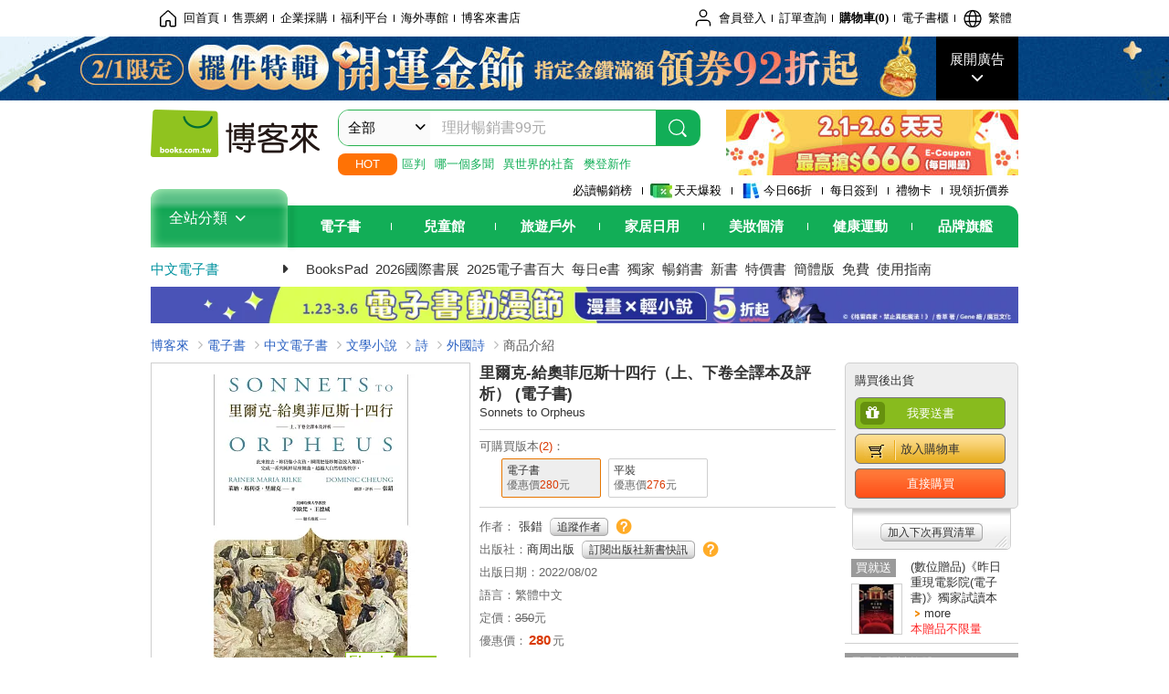

--- FILE ---
content_type: text/html; charset=UTF-8
request_url: https://www.books.com.tw/image/getPictureboxsSrc?items%5B%5D=E050143175
body_size: 99
content:
{"status":true,"data":[{"item":"E050143175","url":null}]}

--- FILE ---
content_type: text/html; charset=UTF-8
request_url: https://www.books.com.tw/br/ra/br_r0vq68ygz?i=E050143175&v=0
body_size: 7676
content:
<span id="url_br_r0vq68ygz__P_br_r0vq68ygz_D_2aabd0_B_1"></span><script>var br_r0vq68ygz_tc={"a":"","t":"i","i":"E050143174%2CE050295627%2CE050069711%2CE050040076%2CE050013305%2CE050022165%2CE050071303%2CE050250946%2CE050168477%2CE050199185%2CE050254115%2CE050012255%2CE050268710%2CE050258514%2CE050037338%2CE050059396%2CE050059397%2CE050070388%2CE050095400%2CE050060038%2CE050080812%2CE050226027%2CE050117875%2CE050122671%2CE050274453%2CE050174165%2CE050063662%2CE050063663%2CE050248431%2CE050178061%2CE050013307%2CE050060036%2CE050018801%2CE050246042%2CE050011716%2CE050011717%2CE050012866%2CE050054358%2CE050022430%2CE050189757%2CE050058629%2CE050214300%2CE050299304%2CE050034993%2CE050203085%2CE050258383%2CE050080937%2CE050035948%2CE050164410%2CE050240551"};var br_r0vq68ygzlist={"event":"view_item_list","ecommerce":{"item_list_id":"br_r0vq68ygz","items":[{"item_id":"E050143174","item_name":"\u91cc\u723e\u514b-\u675c\u82f1\u8afe\u54c0\u6b4c(\u5168\u8b6f\u672c\u53ca\u8a55\u6790) (\u96fb\u5b50\u66f8)","price":220,"index":0,"item_category":"E05"},{"item_id":"E050295627","item_name":"\u6697\u623f\u8207\u5149\uff1a\u81fa\u7063\u767d\u8272\u6050\u6016\u8a69\u9078(\u4e0a\u3001\u4e0b\u5377\u5408\u552e) (\u96fb\u5b50\u66f8)","price":492,"index":1,"item_category":"E05"},{"item_id":"E050069711","item_name":"\u7425\u73c0(\u4e0b\u5377) (\u96fb\u5b50\u66f8)","price":420,"index":2,"item_category":"E05"},{"item_id":"E050040076","item_name":"\u7d05\u5b57(\u5168\u8b6f\u672c) (\u96fb\u5b50\u66f8)","price":230,"index":3,"item_category":"E05"},{"item_id":"E050013305","item_name":"\u534a\u6696\u6642\u5149(\u4e0b\u5377) (\u96fb\u5b50\u66f8)","price":350,"index":4,"item_category":"E05"},{"item_id":"E050022165","item_name":"\u7121\u6575\u5929\u4e0b\u2027\u4e0b\u5377 (\u96fb\u5b50\u66f8)","price":280,"index":5,"item_category":"E05"},{"item_id":"E050071303","item_name":"\u59da\u591c\u66f8\u3008\u4e0b\u5377\u3009 (\u96fb\u5b50\u66f8)","price":132,"index":6,"item_category":"E05"},{"item_id":"E050250946","item_name":"\u4e16\u5b6b\u5983\u4e0a\u6232.\u4e0b\u5377 (\u96fb\u5b50\u66f8)","price":190,"index":7,"item_category":"E05"},{"item_id":"E050168477","item_name":"\u8a55\u6625\u7a2e\u79cb\u6536\uff1a\u6587\u5b78\u8a55\u6790 (\u96fb\u5b50\u66f8)","price":280,"index":8,"item_category":"E05"},{"item_id":"E050199185","item_name":"\u7d05\u9aee\u5b89\u59ae\u3010\u6e05\u79c0\u4f73\u4eba\u3011(\u7d66\u65b0\u4e16\u4ee3\u7684\u6700\u65b0\u4e2d\u6587\u5168\u8b6f\u672c\uff0c\u5168\u7403\u92b7\u552e5000\u842c\u518a\u7684\u5973\u5b69\u6210\u9577\u7d93\u5178) (\u96fb\u5b50\u66f8)","price":240,"index":9,"item_category":"E05"},{"item_id":"E050254115","item_name":"\u76f4\u5230\u5beb\u51fa\u5b8c\u7f8e\u5c0f\u8aaa(\u6536\u9304\u4f5c\u8005\u7d66\u53f0\u7063\u8b80\u8005\u7684\u8a71\u53ca\u5370\u5237\u7c3d\u540d\u6249\u9801) (\u96fb\u5b50\u66f8)","price":197,"index":10,"item_category":"E05"},{"item_id":"E050012255","item_name":"\u6bcf\u500b\u751f\u547d\u90fd\u662f\u6c38\u6046\u7684\u958b\u7aef\uff1a\u6162\u8b80\u91cc\u723e\u514b (\u96fb\u5b50\u66f8)","price":270,"index":11,"item_category":"E05"},{"item_id":"E050268710","item_name":"\u6700\u5f8c\u4e00\u523b\u56de\u982d\u7684\u5967\u83f2\u723e\u65af (\u96fb\u5b50\u66f8)","price":192,"index":12,"item_category":"E05"},{"item_id":"E050258514","item_name":"\u52c3\u6717\u752f\u592b\u4eba\u5341\u56db\u884c\u8a69(\u82f1\u6f22\u5c0d\u7167) (\u96fb\u5b50\u66f8)","price":150,"index":13,"item_category":"E05"},{"item_id":"E050037338","item_name":"\u9b54\u6cbc(\u6cd5\u6587\u5168\u8b6f\u672c) (\u96fb\u5b50\u66f8)","price":150,"index":14,"item_category":"E05"},{"item_id":"E050059396","item_name":"\u6e6f\u59c6.\u74ca\u65af(\u5168\u8b6f\u672c|\u4e0a\u518a) (\u96fb\u5b50\u66f8)","price":300,"index":15,"item_category":"E05"},{"item_id":"E050059397","item_name":"\u6e6f\u59c6.\u74ca\u65af(\u5168\u8b6f\u672c|\u4e0b\u518a) (\u96fb\u5b50\u66f8)","price":300,"index":16,"item_category":"E05"},{"item_id":"E050070388","item_name":"\u7d05\u8207\u9ed1(\u6cd5\u6587\u5168\u8b6f\u672c) (\u96fb\u5b50\u66f8)","price":335,"index":17,"item_category":"E05"},{"item_id":"E050095400","item_name":"\u7d14\u771f\u5e74\u4ee3\u3010\u5168\u8b6f\u672c\u3011 (\u96fb\u5b50\u66f8)","price":209,"index":18,"item_category":"E05"},{"item_id":"E050060038","item_name":"\u6df1\u9662\u6708 \u4e0b\u5377\u3008\u4f4e\u7dba\u6236\u7bc7\u3009 (\u96fb\u5b50\u66f8)","price":144,"index":19,"item_category":"E05"},{"item_id":"E050080812","item_name":"\u6771\u6d77\u4f0f\u5996\u8a8c(\u4e0b\u5377) (\u96fb\u5b50\u66f8)","price":254,"index":20,"item_category":"E05"},{"item_id":"E050226027","item_name":"\u9999\u6e2f\u6587\u5b78\u9019\u6a23\u8b80 \u4e0b\u5377 (\u96fb\u5b50\u66f8)","price":220,"index":21,"item_category":"E05"},{"item_id":"E050117875","item_name":"\u6b7b\u4ea1\u7684\u5341\u56db\u884c\u8a69\u2500\u2500\u5bc6\u7d72\u7279\u62c9\u5152\u8a69\u9078 (\u96fb\u5b50\u66f8)","price":182,"index":22,"item_category":"E05"},{"item_id":"E050122671","item_name":"\u6c99\u58eb\u6bd4\u4e9e\u5341\u56db\u884c\u8a69(\u7c21\u9ad4\u7248) (\u96fb\u5b50\u66f8)","price":348,"index":23,"item_category":"E05"},{"item_id":"E050274453","item_name":"\u52c3\u6717\u5be7\u592b\u4eba\u5341\u56db\u884c\u8a69(\u82f1\u6f22\u5c0d\u7167) (\u96fb\u5b50\u66f8)","price":120,"index":24,"item_category":"E05"},{"item_id":"E050174165","item_name":"\u91cc\u723e\u514b-\u8ecd\u65d7\u624b\u3001\u81f4\u5e74\u9752\u8a69\u4eba\u5341\u5c01\u4fe1 (\u96fb\u5b50\u66f8)","price":250,"index":25,"item_category":"E05"},{"item_id":"E050063662","item_name":"\u6d6e\u83ef\u4e16\u754c(\u5168\u8b6f\u672c|\u4e0a\u518a) (\u96fb\u5b50\u66f8)","price":290,"index":26,"item_category":"E05"},{"item_id":"E050063663","item_name":"\u6d6e\u83ef\u4e16\u754c(\u5168\u8b6f\u672c|\u4e0b\u518a) (\u96fb\u5b50\u66f8)","price":290,"index":27,"item_category":"E05"},{"item_id":"E050248431","item_name":"\u5b64\u96db\u6dda(\u5168\u8b6f\u672c\ufe31\u4e09\u7248) (\u96fb\u5b50\u66f8)","price":294,"index":28,"item_category":"E05"},{"item_id":"E050178061","item_name":"\u57df\u5916\u53e4\u5178\u6563\u6587\u9078\u6ce8\u8a55\u6790 (\u96fb\u5b50\u66f8)","price":560,"index":29,"item_category":"E05"},{"item_id":"E050013307","item_name":"\u90a3\u7247\u661f\u7a7a\uff0c\u90a3\u7247\u6d77(\u4e0b\u5377) (\u96fb\u5b50\u66f8)","price":315,"index":30,"item_category":"E05"},{"item_id":"E050060036","item_name":"\u5f98\u5f8a \u4e0b\u5377\u3008\u6176\u8c50\u5e74\u7bc7\u3009 (\u96fb\u5b50\u66f8)","price":140,"index":31,"item_category":"E05"},{"item_id":"E050018801","item_name":"\u7d66\u5a18\u5b50\u62b1\u62b1 (\u96fb\u5b50\u66f8)","price":90,"index":32,"item_category":"E05"},{"item_id":"E050246042","item_name":"\u838e\u58eb\u6bd4\u4e9e\u5341\u56db\u884c\u8a69\u96b1\u55bb\u7db2\u8def\u7814\u7a76 (\u96fb\u5b50\u66f8)","price":512,"index":33,"item_category":"E05"},{"item_id":"E050011716","item_name":"\u584a\u8089\u9918\u751f\u8a18 (\u5168\u8b6f\u672c\u2502\u4e0a\u518a) (\u96fb\u5b50\u66f8)","price":283,"index":34,"item_category":"E05"},{"item_id":"E050011717","item_name":"\u584a\u8089\u9918\u751f\u8a18 (\u5168\u8b6f\u672c\u2502\u4e0b\u518a) (\u96fb\u5b50\u66f8)","price":315,"index":35,"item_category":"E05"},{"item_id":"E050012866","item_name":"\u6728\u5076\u5947\u9047\u8a18(\u5168\u8b6f\u672c) (\u96fb\u5b50\u66f8)","price":132,"index":36,"item_category":"E05"},{"item_id":"E050054358","item_name":"\u6708\u5149\u77f3(\u7d93\u5178\u5168\u8b6f\u672c\u2502\u6539\u7248) (\u96fb\u5b50\u66f8)","price":270,"index":37,"item_category":"E05"},{"item_id":"E050022430","item_name":"\u834a\u90fd\u5922(\u4e0b\u5377)\uff1a\u96f2\u57ce\u689f\u596a (\u96fb\u5b50\u66f8)","price":196,"index":38,"item_category":"E05"},{"item_id":"E050189757","item_name":"\u81f4 \u89aa\u611b\u7684\u2500\u2500\u838e\u58eb\u6bd4\u4e9e\u5341\u56db\u884c\u8a69 (\u96fb\u5b50\u66f8)","price":300,"index":39,"item_category":"E05"},{"item_id":"E050058629","item_name":"\u7d66\u611b\u9e97\u7d72 (\u96fb\u5b50\u66f8)","price":196,"index":40,"item_category":"E05"},{"item_id":"E050214300","item_name":"\u7d66\u611b\u9e97\u7d72 (\u96fb\u5b50\u66f8)","price":160,"index":41,"item_category":"E05"},{"item_id":"E050299304","item_name":"\u5929\u4f7f\u4e4b\u7ce7(\u4e2d\u6587\u7248\u52a0\u8d08\u4f69\u8482.\u53f2\u5bc6\u65af\u7d66\u8b80\u8005\u7684\u89aa\u7b46\u4fe1\u53ca\u6249\u9801\u5370\u7c3d) (\u96fb\u5b50\u66f8)","price":277,"index":42,"item_category":"E05"},{"item_id":"E050034993","item_name":"\u5c0f\u5a66\u4eba(\u5168\u8b6f\u672c\u2223\u542b\u7e8c\u96c6\u597d\u59bb\u5b50) (\u96fb\u5b50\u66f8)","price":193,"index":43,"item_category":"E05"},{"item_id":"E050203085","item_name":"\u6e6f\u59c6\u6b77\u96aa\u8a18 [\u5168\u8b6f\u672c](\u6539\u7248) (\u96fb\u5b50\u66f8)","price":220,"index":44,"item_category":"E05"},{"item_id":"E050258383","item_name":"\u82f1\u8a69\u7d93\u5178\u540d\u5bb6\u540d\u8b6f:\u838e\u58eb\u6bd4\u4e9e\u5341\u56db\u884c\u8a69 (\u96fb\u5b50\u66f8)","price":120,"index":45,"item_category":"E05"},{"item_id":"E050080937","item_name":"\u6771\u6d77\u4f0f\u5996\u8a8c(\u4e0a\u5377\u3001\u4e0b\u5377)\u3010\u5957\u66f8\u3011 (\u96fb\u5b50\u66f8)","price":481,"index":46,"item_category":"E05"},{"item_id":"E050035948","item_name":"\u7d66\u5c0f\u6578\u9ede\u53f0\u7063 (\u96fb\u5b50\u66f8)","price":175,"index":47,"item_category":"E05"},{"item_id":"E050164410","item_name":"\u7d66\u9b31\u7d50\u7684\u8a69 (\u96fb\u5b50\u66f8)","price":414,"index":48,"item_category":"E05"},{"item_id":"E050240551","item_name":"\u7d66\u53f0\u7063\u7684\u60c5\u66f8 (\u96fb\u5b50\u66f8)","price":234,"index":49,"item_category":"E05"}]}};dataLayer.push({ecommerce:null});dataLayer.push(br_r0vq68ygzlist);$("<img/>").attr({'src':'//mercury.books.com.tw/logs/br/_bt.gif?brid=P_br_r0vq68ygz_D_2aabd0_B_1&a=&t=i&i=E050143174%2CE050295627%2CE050069711%2CE050040076%2CE050013305%2CE050022165%2CE050071303%2CE050250946%2CE050168477%2CE050199185%2CE050254115%2CE050012255%2CE050268710%2CE050258514%2CE050037338%2CE050059396%2CE050059397%2CE050070388%2CE050095400%2CE050060038%2CE050080812%2CE050226027%2CE050117875%2CE050122671%2CE050274453%2CE050174165%2CE050063662%2CE050063663%2CE050248431%2CE050178061%2CE050013307%2CE050060036%2CE050018801%2CE050246042%2CE050011716%2CE050011717%2CE050012866%2CE050054358%2CE050022430%2CE050189757%2CE050058629%2CE050214300%2CE050299304%2CE050034993%2CE050203085%2CE050258383%2CE050080937%2CE050035948%2CE050164410%2CE050240551',"referrerpolicy":"unsafe-url"});head.load("//jci.book.com.tw/jss/br/br_screen.min.js?v=230309", function() {window.onscroll=brthrottle();$(window).scroll();});</script><div class="mod type02_s009 clearfix"><a name=""></a><h3>買了此商品的人，也買了...</h3><div class="mod_no clearfix"><div class="rotater clearfix"><ul><li class="here" id="li_ext_br_r0vq68ygz_page_1"><a class="br_r0vq68ygz" href="javascript:;" title="第1頁" id="ext_br_r0vq68ygz-1"><span>第1頁</span></a></li><li  id="li_ext_br_r0vq68ygz_page_2"><a class="br_r0vq68ygz" href="javascript:;" title="第2頁" id="ext_br_r0vq68ygz-2"><span>第2頁</span></a></li><li  id="li_ext_br_r0vq68ygz_page_3"><a class="br_r0vq68ygz" href="javascript:;" title="第3頁" id="ext_br_r0vq68ygz-3"><span>第3頁</span></a></li><li  id="li_ext_br_r0vq68ygz_page_4"><a class="br_r0vq68ygz" href="javascript:;" title="第4頁" id="ext_br_r0vq68ygz-4"><span>第4頁</span></a></li><li  id="li_ext_br_r0vq68ygz_page_5"><a class="br_r0vq68ygz" href="javascript:;" title="第5頁" id="ext_br_r0vq68ygz-5"><span>第5頁</span></a></li><li  id="li_ext_br_r0vq68ygz_page_6"><a class="br_r0vq68ygz" href="javascript:;" title="第6頁" id="ext_br_r0vq68ygz-6"><span>第6頁</span></a></li><li  id="li_ext_br_r0vq68ygz_page_7"><a class="br_r0vq68ygz" href="javascript:;" title="第7頁" id="ext_br_r0vq68ygz-7"><span>第7頁</span></a></li><li  id="li_ext_br_r0vq68ygz_page_8"><a class="br_r0vq68ygz" href="javascript:;" title="第8頁" id="ext_br_r0vq68ygz-8"><span>第8頁</span></a></li><li  id="li_ext_br_r0vq68ygz_page_9"><a class="br_r0vq68ygz" href="javascript:;" title="第9頁" id="ext_br_r0vq68ygz-9"><span>第9頁</span></a></li><li  id="li_ext_br_r0vq68ygz_page_10"><a class="br_r0vq68ygz" href="javascript:;" title="第10頁" id="ext_br_r0vq68ygz-10"><span>第10頁</span></a></li></ul></div><a id="ext_br_r0vq68ygz-swleft" class="ext_br_r0vq68ygz switch swleft" href="javascript:; title="上頁"><span>上頁</span></a><a id="ext_br_r0vq68ygz-swright" class="ext_br_r0vq68ygz switch swright" href="javascript:;" title="下頁"><span>下頁</span></a><div class="box clearfix"><ul class="set_item_6 clearfix"><li id="li_ext_br_r0vq68ygz-0" class="li_ext_br_r0vq68ygz item"><a href="https://www.books.com.tw/products/E050143174?loc=P_br_r0vq68ygz_D_2aabd0_B_1" onclick="prodclickga4(br_r0vq68ygzlist, 0)" class="cov_a"><div class="special_border_div"><img class="special_border" name="M201101_090_view_E050143174"  style="display:none"><script>                $("[name='M201101_090_view_E050143174']").each(function() {                     loadPicturebox($(this),'E050143174');                });  </script></div><img class="cover" src="//im1.book.com.tw/image/getImage?i=https://www.books.com.tw/img/E05/014/31/E050143174.jpg&v=63355ddek&w=210&h=210" alt="里爾克-杜英諾哀歌(全譯本及評析) (電子書)"></a><div class="type02_bd-a"><h4><a href="https://www.books.com.tw/products/E050143174?loc=P_br_r0vq68ygz_D_2aabd0_B_1" onclick="prodclickga4(br_r0vq68ygzlist, 0)">里爾克-杜英諾哀歌(全譯本及評析) (電子書)</a></h4><ul class="msg"><li class="price_a">優惠價：<strong><b>220</b></strong>元</li></ul></div></li><li id="li_ext_br_r0vq68ygz-1" class="li_ext_br_r0vq68ygz item"><a href="https://www.books.com.tw/products/E050295627?loc=P_br_r0vq68ygz_D_2aabd0_B_1" onclick="prodclickga4(br_r0vq68ygzlist, 1)" class="cov_a"><div class="special_border_div"><img class="special_border" name="M201101_090_view_E050295627"  style="display:none"><script>                $("[name='M201101_090_view_E050295627']").each(function() {                     loadPicturebox($(this),'E050295627');                });  </script></div><img class="cover" src="//im2.book.com.tw/image/getImage?i=https://www.books.com.tw/img/E05/029/56/E050295627.jpg&v=68e76457k&w=210&h=210" alt="暗房與光：臺灣白色恐怖詩選(上、下卷合售) (電子書)"></a><div class="type02_bd-a"><h4><a href="https://www.books.com.tw/products/E050295627?loc=P_br_r0vq68ygz_D_2aabd0_B_1" onclick="prodclickga4(br_r0vq68ygzlist, 1)">暗房與光：臺灣白色恐怖詩選(上、下卷合售) (電子書)</a></h4><ul class="msg"><li class="price_a">優惠價：<strong><b>88</b></strong>折<strong><b>492</b></strong>元</li></ul></div></li><li id="li_ext_br_r0vq68ygz-2" class="li_ext_br_r0vq68ygz item"><a href="https://www.books.com.tw/products/E050069711?loc=P_br_r0vq68ygz_D_2aabd0_B_1" onclick="prodclickga4(br_r0vq68ygzlist, 2)" class="cov_a"><div class="special_border_div"><img class="special_border" name="M201101_090_view_E050069711"  style="display:none"><script>                $("[name='M201101_090_view_E050069711']").each(function() {                     loadPicturebox($(this),'E050069711');                });  </script></div><img class="cover" src="//im2.book.com.tw/image/getImage?i=https://www.books.com.tw/img/E05/006/97/E050069711.jpg&v=5ee98ab5k&w=210&h=210" alt="琥珀(下卷) (電子書)"></a><div class="type02_bd-a"><h4><a href="https://www.books.com.tw/products/E050069711?loc=P_br_r0vq68ygz_D_2aabd0_B_1" onclick="prodclickga4(br_r0vq68ygzlist, 2)">琥珀(下卷) (電子書)</a></h4><ul class="msg"><li class="price_a">優惠價：<strong><b>420</b></strong>元</li></ul></div></li><li id="li_ext_br_r0vq68ygz-3" class="li_ext_br_r0vq68ygz item"><a href="https://www.books.com.tw/products/E050040076?loc=P_br_r0vq68ygz_D_2aabd0_B_1" onclick="prodclickga4(br_r0vq68ygzlist, 3)" class="cov_a"><div class="special_border_div"><img class="special_border" name="M201101_090_view_E050040076"  style="display:none"><script>                $("[name='M201101_090_view_E050040076']").each(function() {                     loadPicturebox($(this),'E050040076');                });  </script></div><img class="cover" src="//im1.book.com.tw/image/getImage?i=https://www.books.com.tw/img/E05/004/00/E050040076.jpg&v=5c7f2a57k&w=210&h=210" alt="紅字(全譯本) (電子書)"></a><div class="type02_bd-a"><h4><a href="https://www.books.com.tw/products/E050040076?loc=P_br_r0vq68ygz_D_2aabd0_B_1" onclick="prodclickga4(br_r0vq68ygzlist, 3)">紅字(全譯本) (電子書)</a></h4><ul class="msg"><li class="price_a">優惠價：<strong><b>230</b></strong>元</li></ul></div></li><li id="li_ext_br_r0vq68ygz-4" class="li_ext_br_r0vq68ygz item last"><a href="https://www.books.com.tw/products/E050013305?loc=P_br_r0vq68ygz_D_2aabd0_B_1" onclick="prodclickga4(br_r0vq68ygzlist, 4)" class="cov_a"><div class="special_border_div"><img class="special_border" name="M201101_090_view_E050013305"  style="display:none"><script>                $("[name='M201101_090_view_E050013305']").each(function() {                     loadPicturebox($(this),'E050013305');                });  </script></div><img class="cover" src="//im2.book.com.tw/image/getImage?i=https://www.books.com.tw/img/E05/001/33/E050013305.jpg&v=59af9536k&w=210&h=210" alt="半暖時光(下卷) (電子書)"></a><div class="type02_bd-a"><h4><a href="https://www.books.com.tw/products/E050013305?loc=P_br_r0vq68ygz_D_2aabd0_B_1" onclick="prodclickga4(br_r0vq68ygzlist, 4)">半暖時光(下卷) (電子書)</a></h4><ul class="msg"><li class="price_a">優惠價：<strong><b>350</b></strong>元</li></ul></div></li><li id="li_ext_br_r0vq68ygz-5" class="li_ext_br_r0vq68ygz item"><a href="https://www.books.com.tw/products/E050022165?loc=P_br_r0vq68ygz_D_2aabd0_B_1" onclick="prodclickga4(br_r0vq68ygzlist, 5)" class="cov_a"><div class="special_border_div"><img class="special_border" name="M201101_090_view_E050022165"  style="display:none"><script>                $("[name='M201101_090_view_E050022165']").each(function() {                     loadPicturebox($(this),'E050022165');                });  </script></div><img class="cover" src="//im2.book.com.tw/image/getImage?i=https://www.books.com.tw/img/E05/002/21/E050022165.jpg&v=5a67d9dek&w=210&h=210" alt="無敵天下‧下卷 (電子書)"></a><div class="type02_bd-a"><h4><a href="https://www.books.com.tw/products/E050022165?loc=P_br_r0vq68ygz_D_2aabd0_B_1" onclick="prodclickga4(br_r0vq68ygzlist, 5)">無敵天下‧下卷 (電子書)</a></h4><ul class="msg"><li class="price_a">優惠價：<strong><b>280</b></strong>元</li></ul></div></li><li id="li_ext_br_r0vq68ygz-6" class="li_ext_br_r0vq68ygz item"><a href="https://www.books.com.tw/products/E050071303?loc=P_br_r0vq68ygz_D_2aabd0_B_1" onclick="prodclickga4(br_r0vq68ygzlist, 6)" class="cov_a"><div class="special_border_div"><img class="special_border" name="M201101_090_view_E050071303"  style="display:none"><script>                $("[name='M201101_090_view_E050071303']").each(function() {                     loadPicturebox($(this),'E050071303');                });  </script></div><img class="cover" src="//im2.book.com.tw/image/getImage?i=https://www.books.com.tw/img/E05/007/13/E050071303.jpg&v=5f0e6adck&w=210&h=210" alt="姚夜書〈下卷〉 (電子書)"></a><div class="type02_bd-a"><h4><a href="https://www.books.com.tw/products/E050071303?loc=P_br_r0vq68ygz_D_2aabd0_B_1" onclick="prodclickga4(br_r0vq68ygzlist, 6)">姚夜書〈下卷〉 (電子書)</a></h4><ul class="msg"><li class="price_a">優惠價：<strong><b>8</b></strong>折<strong><b>132</b></strong>元</li></ul></div></li><li id="li_ext_br_r0vq68ygz-7" class="li_ext_br_r0vq68ygz item"><a href="https://www.books.com.tw/products/E050250946?loc=P_br_r0vq68ygz_D_2aabd0_B_1" onclick="prodclickga4(br_r0vq68ygzlist, 7)" class="cov_a"><div class="special_border_div"><img class="special_border" name="M201101_090_view_E050250946"  style="display:none"><script>                $("[name='M201101_090_view_E050250946']").each(function() {                     loadPicturebox($(this),'E050250946');                });  </script></div><img class="cover" src="//im1.book.com.tw/image/getImage?i=https://www.books.com.tw/img/E05/025/09/E050250946.jpg&v=67a98ec8k&w=210&h=210" alt="世孫妃上戲.下卷 (電子書)"></a><div class="type02_bd-a"><h4><a href="https://www.books.com.tw/products/E050250946?loc=P_br_r0vq68ygz_D_2aabd0_B_1" onclick="prodclickga4(br_r0vq68ygzlist, 7)">世孫妃上戲.下卷 (電子書)</a></h4><ul class="msg"><li class="price_a">優惠價：<strong><b>190</b></strong>元</li></ul></div></li><li id="li_ext_br_r0vq68ygz-8" class="li_ext_br_r0vq68ygz item"><a href="https://www.books.com.tw/products/E050168477?loc=P_br_r0vq68ygz_D_2aabd0_B_1" onclick="prodclickga4(br_r0vq68ygzlist, 8)" class="cov_a"><div class="special_border_div"><img class="special_border" name="M201101_090_view_E050168477"  style="display:none"><script>                $("[name='M201101_090_view_E050168477']").each(function() {                     loadPicturebox($(this),'E050168477');                });  </script></div><img class="cover" src="//im2.book.com.tw/image/getImage?i=https://www.books.com.tw/img/E05/016/84/E050168477.jpg&v=649e7f52k&w=210&h=210" alt="評春種秋收：文學評析 (電子書)"></a><div class="type02_bd-a"><h4><a href="https://www.books.com.tw/products/E050168477?loc=P_br_r0vq68ygz_D_2aabd0_B_1" onclick="prodclickga4(br_r0vq68ygzlist, 8)">評春種秋收：文學評析 (電子書)</a></h4><ul class="msg"><li class="price_a">優惠價：<strong><b>280</b></strong>元</li></ul></div></li><li id="li_ext_br_r0vq68ygz-9" class="li_ext_br_r0vq68ygz item last"><a href="https://www.books.com.tw/products/E050199185?loc=P_br_r0vq68ygz_D_2aabd0_B_1" onclick="prodclickga4(br_r0vq68ygzlist, 9)" class="cov_a"><div class="special_border_div"><img class="special_border" name="M201101_090_view_E050199185"  style="display:none"><script>                $("[name='M201101_090_view_E050199185']").each(function() {                     loadPicturebox($(this),'E050199185');                });  </script></div><img class="cover" src="//im2.book.com.tw/image/getImage?i=https://www.books.com.tw/img/E05/019/91/E050199185.jpg&v=65a7676fk&w=210&h=210" alt="紅髮安妮【清秀佳人】(給新世代的最新中文全譯本，全球銷售5000萬冊的女孩成長經典) (電子書)"></a><div class="type02_bd-a"><h4><a href="https://www.books.com.tw/products/E050199185?loc=P_br_r0vq68ygz_D_2aabd0_B_1" onclick="prodclickga4(br_r0vq68ygzlist, 9)">紅髮安妮【清秀佳人】(給新世代的最新中文全譯本，全球銷售5000萬冊的女孩成長經典) (電子書)</a></h4><ul class="msg"><li class="price_a">優惠價：<strong><b>88</b></strong>折<strong><b>240</b></strong>元</li></ul></div></li><li id="li_ext_br_r0vq68ygz-10" class="li_ext_br_r0vq68ygz item"><a href="https://www.books.com.tw/products/E050254115?loc=P_br_r0vq68ygz_D_2aabd0_B_1" onclick="prodclickga4(br_r0vq68ygzlist, 10)" class="cov_a"><div class="special_border_div"><img class="special_border" name="M201101_090_view_E050254115"  style="display:none"><script>                $("[name='M201101_090_view_E050254115']").each(function() {                     loadPicturebox($(this),'E050254115');                });  </script></div><img class="cover" src="//im2.book.com.tw/image/getImage?i=https://www.books.com.tw/img/E05/025/41/E050254115.jpg&v=67c7e9a6k&w=210&h=210" alt="直到寫出完美小說(收錄作者給台灣讀者的話及印刷簽名扉頁) (電子書)"></a><div class="type02_bd-a"><h4><a href="https://www.books.com.tw/products/E050254115?loc=P_br_r0vq68ygz_D_2aabd0_B_1" onclick="prodclickga4(br_r0vq68ygzlist, 10)">直到寫出完美小說(收錄作者給台灣讀者的話及印刷簽名扉頁) (電子書)</a></h4><ul class="msg"><li class="price_a">優惠價：<strong><b>88</b></strong>折<strong><b>197</b></strong>元</li></ul></div></li><li id="li_ext_br_r0vq68ygz-11" class="li_ext_br_r0vq68ygz item"><a href="https://www.books.com.tw/products/E050012255?loc=P_br_r0vq68ygz_D_2aabd0_B_1" onclick="prodclickga4(br_r0vq68ygzlist, 11)" class="cov_a"><div class="special_border_div"><img class="special_border" name="M201101_090_view_E050012255"  style="display:none"><script>                $("[name='M201101_090_view_E050012255']").each(function() {                     loadPicturebox($(this),'E050012255');                });  </script></div><img class="cover" src="//im2.book.com.tw/image/getImage?i=https://www.books.com.tw/img/E05/001/22/E050012255.jpg&v=5994222dk&w=210&h=210" alt="每個生命都是永恆的開端：慢讀里爾克 (電子書)"></a><div class="type02_bd-a"><h4><a href="https://www.books.com.tw/products/E050012255?loc=P_br_r0vq68ygz_D_2aabd0_B_1" onclick="prodclickga4(br_r0vq68ygzlist, 11)">每個生命都是永恆的開端：慢讀里爾克 (電子書)</a></h4><ul class="msg"><li class="price_a">優惠價：<strong><b>270</b></strong>元</li></ul></div></li><li id="li_ext_br_r0vq68ygz-12" class="li_ext_br_r0vq68ygz item"><a href="https://www.books.com.tw/products/E050268710?loc=P_br_r0vq68ygz_D_2aabd0_B_1" onclick="prodclickga4(br_r0vq68ygzlist, 12)" class="cov_a"><div class="special_border_div"><img class="special_border" name="M201101_090_view_E050268710"  style="display:none"><script>                $("[name='M201101_090_view_E050268710']").each(function() {                     loadPicturebox($(this),'E050268710');                });  </script></div><img class="cover" src="//im1.book.com.tw/image/getImage?i=https://www.books.com.tw/img/E05/026/87/E050268710.jpg&v=683e69edk&w=210&h=210" alt="最後一刻回頭的奧菲爾斯 (電子書)"></a><div class="type02_bd-a"><h4><a href="https://www.books.com.tw/products/E050268710?loc=P_br_r0vq68ygz_D_2aabd0_B_1" onclick="prodclickga4(br_r0vq68ygzlist, 12)">最後一刻回頭的奧菲爾斯 (電子書)</a></h4><ul class="msg"><li class="price_a">優惠價：<strong><b>192</b></strong>元</li></ul></div></li><li id="li_ext_br_r0vq68ygz-13" class="li_ext_br_r0vq68ygz item"><a href="https://www.books.com.tw/products/E050258514?loc=P_br_r0vq68ygz_D_2aabd0_B_1" onclick="prodclickga4(br_r0vq68ygzlist, 13)" class="cov_a"><div class="special_border_div"><img class="special_border" name="M201101_090_view_E050258514"  style="display:none"><script>                $("[name='M201101_090_view_E050258514']").each(function() {                     loadPicturebox($(this),'E050258514');                });  </script></div><img class="cover" src="//im1.book.com.tw/image/getImage?i=https://www.books.com.tw/img/E05/025/85/E050258514.jpg&v=67eb5743k&w=210&h=210" alt="勃朗甯夫人十四行詩(英漢對照) (電子書)"></a><div class="type02_bd-a"><h4><a href="https://www.books.com.tw/products/E050258514?loc=P_br_r0vq68ygz_D_2aabd0_B_1" onclick="prodclickga4(br_r0vq68ygzlist, 13)">勃朗甯夫人十四行詩(英漢對照) (電子書)</a></h4><ul class="msg"><li class="price_a">優惠價：<strong><b>150</b></strong>元</li></ul></div></li><li id="li_ext_br_r0vq68ygz-14" class="li_ext_br_r0vq68ygz item last"><a href="https://www.books.com.tw/products/E050037338?loc=P_br_r0vq68ygz_D_2aabd0_B_1" onclick="prodclickga4(br_r0vq68ygzlist, 14)" class="cov_a"><div class="special_border_div"><img class="special_border" name="M201101_090_view_E050037338"  style="display:none"><script>                $("[name='M201101_090_view_E050037338']").each(function() {                     loadPicturebox($(this),'E050037338');                });  </script></div><img class="cover" src="//im1.book.com.tw/image/getImage?i=https://www.books.com.tw/img/E05/003/73/E050037338.jpg&v=5c1c57e7k&w=210&h=210" alt="魔沼(法文全譯本) (電子書)"></a><div class="type02_bd-a"><h4><a href="https://www.books.com.tw/products/E050037338?loc=P_br_r0vq68ygz_D_2aabd0_B_1" onclick="prodclickga4(br_r0vq68ygzlist, 14)">魔沼(法文全譯本) (電子書)</a></h4><ul class="msg"><li class="price_a">優惠價：<strong><b>150</b></strong>元</li></ul></div></li><li id="li_ext_br_r0vq68ygz-15" class="li_ext_br_r0vq68ygz item"><a href="https://www.books.com.tw/products/E050059396?loc=P_br_r0vq68ygz_D_2aabd0_B_1" onclick="prodclickga4(br_r0vq68ygzlist, 15)" class="cov_a"><div class="special_border_div"><img class="special_border" name="M201101_090_view_E050059396"  style="display:none"><script>                $("[name='M201101_090_view_E050059396']").each(function() {                     loadPicturebox($(this),'E050059396');                });  </script></div><img class="cover" src="//im1.book.com.tw/image/getImage?i=https://www.books.com.tw/img/E05/005/93/E050059396.jpg&v=5dd62d81k&w=210&h=210" alt="湯姆.瓊斯(全譯本|上冊) (電子書)"></a><div class="type02_bd-a"><h4><a href="https://www.books.com.tw/products/E050059396?loc=P_br_r0vq68ygz_D_2aabd0_B_1" onclick="prodclickga4(br_r0vq68ygzlist, 15)">湯姆.瓊斯(全譯本|上冊) (電子書)</a></h4><ul class="msg"><li class="price_a">優惠價：<strong><b>300</b></strong>元</li></ul></div></li><li id="li_ext_br_r0vq68ygz-16" class="li_ext_br_r0vq68ygz item"><a href="https://www.books.com.tw/products/E050059397?loc=P_br_r0vq68ygz_D_2aabd0_B_1" onclick="prodclickga4(br_r0vq68ygzlist, 16)" class="cov_a"><div class="special_border_div"><img class="special_border" name="M201101_090_view_E050059397"  style="display:none"><script>                $("[name='M201101_090_view_E050059397']").each(function() {                     loadPicturebox($(this),'E050059397');                });  </script></div><img class="cover" src="//im2.book.com.tw/image/getImage?i=https://www.books.com.tw/img/E05/005/93/E050059397.jpg&v=5dd62d81k&w=210&h=210" alt="湯姆.瓊斯(全譯本|下冊) (電子書)"></a><div class="type02_bd-a"><h4><a href="https://www.books.com.tw/products/E050059397?loc=P_br_r0vq68ygz_D_2aabd0_B_1" onclick="prodclickga4(br_r0vq68ygzlist, 16)">湯姆.瓊斯(全譯本|下冊) (電子書)</a></h4><ul class="msg"><li class="price_a">優惠價：<strong><b>300</b></strong>元</li></ul></div></li><li id="li_ext_br_r0vq68ygz-17" class="li_ext_br_r0vq68ygz item"><a href="https://www.books.com.tw/products/E050070388?loc=P_br_r0vq68ygz_D_2aabd0_B_1" onclick="prodclickga4(br_r0vq68ygzlist, 17)" class="cov_a"><div class="special_border_div"><img class="special_border" name="M201101_090_view_E050070388"  style="display:none"><script>                $("[name='M201101_090_view_E050070388']").each(function() {                     loadPicturebox($(this),'E050070388');                });  </script></div><img class="cover" src="//im1.book.com.tw/image/getImage?i=https://www.books.com.tw/img/E05/007/03/E050070388.jpg&v=5efe9558k&w=210&h=210" alt="紅與黑(法文全譯本) (電子書)"></a><div class="type02_bd-a"><h4><a href="https://www.books.com.tw/products/E050070388?loc=P_br_r0vq68ygz_D_2aabd0_B_1" onclick="prodclickga4(br_r0vq68ygzlist, 17)">紅與黑(法文全譯本) (電子書)</a></h4><ul class="msg"><li class="price_a">優惠價：<strong><b>335</b></strong>元</li></ul></div></li><li id="li_ext_br_r0vq68ygz-18" class="li_ext_br_r0vq68ygz item"><a href="https://www.books.com.tw/products/E050095400?loc=P_br_r0vq68ygz_D_2aabd0_B_1" onclick="prodclickga4(br_r0vq68ygzlist, 18)" class="cov_a"><div class="special_border_div"><img class="special_border" name="M201101_090_view_E050095400"  style="display:none"><script>                $("[name='M201101_090_view_E050095400']").each(function() {                     loadPicturebox($(this),'E050095400');                });  </script></div><img class="cover" src="//im1.book.com.tw/image/getImage?i=https://www.books.com.tw/img/E05/009/54/E050095400.jpg&v=60c80839k&w=210&h=210" alt="純真年代【全譯本】 (電子書)"></a><div class="type02_bd-a"><h4><a href="https://www.books.com.tw/products/E050095400?loc=P_br_r0vq68ygz_D_2aabd0_B_1" onclick="prodclickga4(br_r0vq68ygzlist, 18)">純真年代【全譯本】 (電子書)</a></h4><ul class="msg"><li class="price_a">優惠價：<strong><b>209</b></strong>元</li></ul></div></li><li id="li_ext_br_r0vq68ygz-19" class="li_ext_br_r0vq68ygz item last"><a href="https://www.books.com.tw/products/E050060038?loc=P_br_r0vq68ygz_D_2aabd0_B_1" onclick="prodclickga4(br_r0vq68ygzlist, 19)" class="cov_a"><div class="special_border_div"><img class="special_border" name="M201101_090_view_E050060038"  style="display:none"><script>                $("[name='M201101_090_view_E050060038']").each(function() {                     loadPicturebox($(this),'E050060038');                });  </script></div><img class="cover" src="//im1.book.com.tw/image/getImage?i=https://www.books.com.tw/img/E05/006/00/E050060038.jpg&v=5dde3841k&w=210&h=210" alt="深院月 下卷〈低綺戶篇〉 (電子書)"></a><div class="type02_bd-a"><h4><a href="https://www.books.com.tw/products/E050060038?loc=P_br_r0vq68ygz_D_2aabd0_B_1" onclick="prodclickga4(br_r0vq68ygzlist, 19)">深院月 下卷〈低綺戶篇〉 (電子書)</a></h4><ul class="msg"><li class="price_a">優惠價：<strong><b>8</b></strong>折<strong><b>144</b></strong>元</li></ul></div></li><li id="li_ext_br_r0vq68ygz-20" class="li_ext_br_r0vq68ygz item"><a href="https://www.books.com.tw/products/E050080812?loc=P_br_r0vq68ygz_D_2aabd0_B_1" onclick="prodclickga4(br_r0vq68ygzlist, 20)" class="cov_a"><div class="special_border_div"><img class="special_border" name="M201101_090_view_E050080812"  style="display:none"><script>                $("[name='M201101_090_view_E050080812']").each(function() {                     loadPicturebox($(this),'E050080812');                });  </script></div><img class="cover" src="//im1.book.com.tw/image/getImage?i=https://www.books.com.tw/img/E05/008/08/E050080812.jpg&v=5fc88b90k&w=210&h=210" alt="東海伏妖誌(下卷) (電子書)"></a><div class="type02_bd-a"><h4><a href="https://www.books.com.tw/products/E050080812?loc=P_br_r0vq68ygz_D_2aabd0_B_1" onclick="prodclickga4(br_r0vq68ygzlist, 20)">東海伏妖誌(下卷) (電子書)</a></h4><ul class="msg"><li class="price_a">優惠價：<strong><b>254</b></strong>元</li></ul></div></li><li id="li_ext_br_r0vq68ygz-21" class="li_ext_br_r0vq68ygz item"><a href="https://www.books.com.tw/products/E050226027?loc=P_br_r0vq68ygz_D_2aabd0_B_1" onclick="prodclickga4(br_r0vq68ygzlist, 21)" class="cov_a"><div class="special_border_div"><img class="special_border" name="M201101_090_view_E050226027"  style="display:none"><script>                $("[name='M201101_090_view_E050226027']").each(function() {                     loadPicturebox($(this),'E050226027');                });  </script></div><img class="cover" src="//im2.book.com.tw/image/getImage?i=https://www.books.com.tw/img/E05/022/60/E050226027.jpg&v=668f8a4bk&w=210&h=210" alt="香港文學這樣讀 下卷 (電子書)"></a><div class="type02_bd-a"><h4><a href="https://www.books.com.tw/products/E050226027?loc=P_br_r0vq68ygz_D_2aabd0_B_1" onclick="prodclickga4(br_r0vq68ygzlist, 21)">香港文學這樣讀 下卷 (電子書)</a></h4><ul class="msg"><li class="price_a">優惠價：<strong><b>220</b></strong>元</li></ul></div></li><li id="li_ext_br_r0vq68ygz-22" class="li_ext_br_r0vq68ygz item"><a href="https://www.books.com.tw/products/E050117875?loc=P_br_r0vq68ygz_D_2aabd0_B_1" onclick="prodclickga4(br_r0vq68ygzlist, 22)" class="cov_a"><div class="special_border_div"><img class="special_border" name="M201101_090_view_E050117875"  style="display:none"><script>                $("[name='M201101_090_view_E050117875']").each(function() {                     loadPicturebox($(this),'E050117875');                });  </script></div><img class="cover" src="//im2.book.com.tw/image/getImage?i=https://www.books.com.tw/img/E05/011/78/E050117875.jpg&v=61c01910k&w=210&h=210" alt="死亡的十四行詩──密絲特拉兒詩選 (電子書)"></a><div class="type02_bd-a"><h4><a href="https://www.books.com.tw/products/E050117875?loc=P_br_r0vq68ygz_D_2aabd0_B_1" onclick="prodclickga4(br_r0vq68ygzlist, 22)">死亡的十四行詩──密絲特拉兒詩選 (電子書)</a></h4><ul class="msg"><li class="price_a">優惠價：<strong><b>182</b></strong>元</li></ul></div></li><li id="li_ext_br_r0vq68ygz-23" class="li_ext_br_r0vq68ygz item"><a href="https://www.books.com.tw/products/E050122671?loc=P_br_r0vq68ygz_D_2aabd0_B_1" onclick="prodclickga4(br_r0vq68ygzlist, 23)" class="cov_a"><div class="special_border_div"><img class="special_border" name="M201101_090_view_E050122671"  style="display:none"><script>                $("[name='M201101_090_view_E050122671']").each(function() {                     loadPicturebox($(this),'E050122671');                });  </script></div><img class="cover" src="//im2.book.com.tw/image/getImage?i=https://www.books.com.tw/img/E05/012/26/E050122671.jpg&v=621326dfk&w=210&h=210" alt="沙士比亞十四行詩(簡體版) (電子書)"></a><div class="type02_bd-a"><h4><a href="https://www.books.com.tw/products/E050122671?loc=P_br_r0vq68ygz_D_2aabd0_B_1" onclick="prodclickga4(br_r0vq68ygzlist, 23)">沙士比亞十四行詩(簡體版) (電子書)</a></h4><ul class="msg"><li class="price_a">優惠價：<strong><b>348</b></strong>元</li></ul></div></li><li id="li_ext_br_r0vq68ygz-24" class="li_ext_br_r0vq68ygz item last"><a href="https://www.books.com.tw/products/E050274453?loc=P_br_r0vq68ygz_D_2aabd0_B_1" onclick="prodclickga4(br_r0vq68ygzlist, 24)" class="cov_a"><div class="special_border_div"><img class="special_border" name="M201101_090_view_E050274453"  style="display:none"><script>                $("[name='M201101_090_view_E050274453']").each(function() {                     loadPicturebox($(this),'E050274453');                });  </script></div><img class="cover" src="//im2.book.com.tw/image/getImage?i=https://www.books.com.tw/img/E05/027/44/E050274453.jpg&v=68746698k&w=210&h=210" alt="勃朗寧夫人十四行詩(英漢對照) (電子書)"></a><div class="type02_bd-a"><h4><a href="https://www.books.com.tw/products/E050274453?loc=P_br_r0vq68ygz_D_2aabd0_B_1" onclick="prodclickga4(br_r0vq68ygzlist, 24)">勃朗寧夫人十四行詩(英漢對照) (電子書)</a></h4><ul class="msg"><li class="price_a">優惠價：<strong><b>8</b></strong>折<strong><b>120</b></strong>元</li></ul></div></li><li id="li_ext_br_r0vq68ygz-25" class="li_ext_br_r0vq68ygz item"><a href="https://www.books.com.tw/products/E050174165?loc=P_br_r0vq68ygz_D_2aabd0_B_1" onclick="prodclickga4(br_r0vq68ygzlist, 25)" class="cov_a"><div class="special_border_div"><img class="special_border" name="M201101_090_view_E050174165"  style="display:none"><script>                $("[name='M201101_090_view_E050174165']").each(function() {                     loadPicturebox($(this),'E050174165');                });  </script></div><img class="cover" src="//im2.book.com.tw/image/getImage?i=https://www.books.com.tw/img/E05/017/41/E050174165.jpg&v=64d32eeck&w=210&h=210" alt="里爾克-軍旗手、致年青詩人十封信 (電子書)"></a><div class="type02_bd-a"><h4><a href="https://www.books.com.tw/products/E050174165?loc=P_br_r0vq68ygz_D_2aabd0_B_1" onclick="prodclickga4(br_r0vq68ygzlist, 25)">里爾克-軍旗手、致年青詩人十封信 (電子書)</a></h4><ul class="msg"><li class="price_a">優惠價：<strong><b>250</b></strong>元</li></ul></div></li><li id="li_ext_br_r0vq68ygz-26" class="li_ext_br_r0vq68ygz item"><a href="https://www.books.com.tw/products/E050063662?loc=P_br_r0vq68ygz_D_2aabd0_B_1" onclick="prodclickga4(br_r0vq68ygzlist, 26)" class="cov_a"><div class="special_border_div"><img class="special_border" name="M201101_090_view_E050063662"  style="display:none"><script>                $("[name='M201101_090_view_E050063662']").each(function() {                     loadPicturebox($(this),'E050063662');                });  </script></div><img class="cover" src="//im1.book.com.tw/image/getImage?i=https://www.books.com.tw/img/E05/006/36/E050063662.jpg&v=5e44e3c5k&w=210&h=210" alt="浮華世界(全譯本|上冊) (電子書)"></a><div class="type02_bd-a"><h4><a href="https://www.books.com.tw/products/E050063662?loc=P_br_r0vq68ygz_D_2aabd0_B_1" onclick="prodclickga4(br_r0vq68ygzlist, 26)">浮華世界(全譯本|上冊) (電子書)</a></h4><ul class="msg"><li class="price_a">優惠價：<strong><b>290</b></strong>元</li></ul></div></li><li id="li_ext_br_r0vq68ygz-27" class="li_ext_br_r0vq68ygz item"><a href="https://www.books.com.tw/products/E050063663?loc=P_br_r0vq68ygz_D_2aabd0_B_1" onclick="prodclickga4(br_r0vq68ygzlist, 27)" class="cov_a"><div class="special_border_div"><img class="special_border" name="M201101_090_view_E050063663"  style="display:none"><script>                $("[name='M201101_090_view_E050063663']").each(function() {                     loadPicturebox($(this),'E050063663');                });  </script></div><img class="cover" src="//im2.book.com.tw/image/getImage?i=https://www.books.com.tw/img/E05/006/36/E050063663.jpg&v=5e44e3c6k&w=210&h=210" alt="浮華世界(全譯本|下冊) (電子書)"></a><div class="type02_bd-a"><h4><a href="https://www.books.com.tw/products/E050063663?loc=P_br_r0vq68ygz_D_2aabd0_B_1" onclick="prodclickga4(br_r0vq68ygzlist, 27)">浮華世界(全譯本|下冊) (電子書)</a></h4><ul class="msg"><li class="price_a">優惠價：<strong><b>290</b></strong>元</li></ul></div></li><li id="li_ext_br_r0vq68ygz-28" class="li_ext_br_r0vq68ygz item"><a href="https://www.books.com.tw/products/E050248431?loc=P_br_r0vq68ygz_D_2aabd0_B_1" onclick="prodclickga4(br_r0vq68ygzlist, 28)" class="cov_a"><div class="special_border_div"><img class="special_border" name="M201101_090_view_E050248431"  style="display:none"><script>                $("[name='M201101_090_view_E050248431']").each(function() {                     loadPicturebox($(this),'E050248431');                });  </script></div><img class="cover" src="//im2.book.com.tw/image/getImage?i=https://www.books.com.tw/img/E05/024/84/E050248431.jpg&v=6780b302k&w=210&h=210" alt="孤雛淚(全譯本︱三版) (電子書)"></a><div class="type02_bd-a"><h4><a href="https://www.books.com.tw/products/E050248431?loc=P_br_r0vq68ygz_D_2aabd0_B_1" onclick="prodclickga4(br_r0vq68ygzlist, 28)">孤雛淚(全譯本︱三版) (電子書)</a></h4><ul class="msg"><li class="price_a">優惠價：<strong><b>88</b></strong>折<strong><b>294</b></strong>元</li></ul></div></li><li id="li_ext_br_r0vq68ygz-29" class="li_ext_br_r0vq68ygz item last"><a href="https://www.books.com.tw/products/E050178061?loc=P_br_r0vq68ygz_D_2aabd0_B_1" onclick="prodclickga4(br_r0vq68ygzlist, 29)" class="cov_a"><div class="special_border_div"><img class="special_border" name="M201101_090_view_E050178061"  style="display:none"><script>                $("[name='M201101_090_view_E050178061']").each(function() {                     loadPicturebox($(this),'E050178061');                });  </script></div><img class="cover" src="//im2.book.com.tw/image/getImage?i=https://www.books.com.tw/img/E05/017/80/E050178061.jpg&v=64eeea13k&w=210&h=210" alt="域外古典散文選注評析 (電子書)"></a><div class="type02_bd-a"><h4><a href="https://www.books.com.tw/products/E050178061?loc=P_br_r0vq68ygz_D_2aabd0_B_1" onclick="prodclickga4(br_r0vq68ygzlist, 29)">域外古典散文選注評析 (電子書)</a></h4><ul class="msg"><li class="price_a">優惠價：<strong><b>560</b></strong>元</li></ul></div></li><li id="li_ext_br_r0vq68ygz-30" class="li_ext_br_r0vq68ygz item"><a href="https://www.books.com.tw/products/E050013307?loc=P_br_r0vq68ygz_D_2aabd0_B_1" onclick="prodclickga4(br_r0vq68ygzlist, 30)" class="cov_a"><div class="special_border_div"><img class="special_border" name="M201101_090_view_E050013307"  style="display:none"><script>                $("[name='M201101_090_view_E050013307']").each(function() {                     loadPicturebox($(this),'E050013307');                });  </script></div><img class="cover" src="//im2.book.com.tw/image/getImage?i=https://www.books.com.tw/img/E05/001/33/E050013307.jpg&v=59ad11d8k&w=210&h=210" alt="那片星空，那片海(下卷) (電子書)"></a><div class="type02_bd-a"><h4><a href="https://www.books.com.tw/products/E050013307?loc=P_br_r0vq68ygz_D_2aabd0_B_1" onclick="prodclickga4(br_r0vq68ygzlist, 30)">那片星空，那片海(下卷) (電子書)</a></h4><ul class="msg"><li class="price_a">優惠價：<strong><b>315</b></strong>元</li></ul></div></li><li id="li_ext_br_r0vq68ygz-31" class="li_ext_br_r0vq68ygz item"><a href="https://www.books.com.tw/products/E050060036?loc=P_br_r0vq68ygz_D_2aabd0_B_1" onclick="prodclickga4(br_r0vq68ygzlist, 31)" class="cov_a"><div class="special_border_div"><img class="special_border" name="M201101_090_view_E050060036"  style="display:none"><script>                $("[name='M201101_090_view_E050060036']").each(function() {                     loadPicturebox($(this),'E050060036');                });  </script></div><img class="cover" src="//im1.book.com.tw/image/getImage?i=https://www.books.com.tw/img/E05/006/00/E050060036.jpg&v=5dde3841k&w=210&h=210" alt="徘徊 下卷〈慶豐年篇〉 (電子書)"></a><div class="type02_bd-a"><h4><a href="https://www.books.com.tw/products/E050060036?loc=P_br_r0vq68ygz_D_2aabd0_B_1" onclick="prodclickga4(br_r0vq68ygzlist, 31)">徘徊 下卷〈慶豐年篇〉 (電子書)</a></h4><ul class="msg"><li class="price_a">優惠價：<strong><b>85</b></strong>折<strong><b>140</b></strong>元</li></ul></div></li><li id="li_ext_br_r0vq68ygz-32" class="li_ext_br_r0vq68ygz item"><a href="https://www.books.com.tw/products/E050018801?loc=P_br_r0vq68ygz_D_2aabd0_B_1" onclick="prodclickga4(br_r0vq68ygzlist, 32)" class="cov_a"><div class="special_border_div"><img class="special_border" name="M201101_090_view_E050018801"  style="display:none"><script>                $("[name='M201101_090_view_E050018801']").each(function() {                     loadPicturebox($(this),'E050018801');                });  </script></div><img class="cover" src="//im2.book.com.tw/image/getImage?i=https://www.books.com.tw/img/E05/001/88/E050018801.jpg&v=5a167845k&w=210&h=210" alt="給娘子抱抱 (電子書)"></a><div class="type02_bd-a"><h4><a href="https://www.books.com.tw/products/E050018801?loc=P_br_r0vq68ygz_D_2aabd0_B_1" onclick="prodclickga4(br_r0vq68ygzlist, 32)">給娘子抱抱 (電子書)</a></h4><ul class="msg"><li class="price_a">優惠價：<strong><b>90</b></strong>元</li></ul></div></li><li id="li_ext_br_r0vq68ygz-33" class="li_ext_br_r0vq68ygz item"><a href="https://www.books.com.tw/products/E050246042?loc=P_br_r0vq68ygz_D_2aabd0_B_1" onclick="prodclickga4(br_r0vq68ygzlist, 33)" class="cov_a"><div class="special_border_div"><img class="special_border" name="M201101_090_view_E050246042"  style="display:none"><script>                $("[name='M201101_090_view_E050246042']").each(function() {                     loadPicturebox($(this),'E050246042');                });  </script></div><img class="cover" src="//im1.book.com.tw/image/getImage?i=https://www.books.com.tw/img/E05/024/60/E050246042.jpg&v=676bcb68k&w=210&h=210" alt="莎士比亞十四行詩隱喻網路研究 (電子書)"></a><div class="type02_bd-a"><h4><a href="https://www.books.com.tw/products/E050246042?loc=P_br_r0vq68ygz_D_2aabd0_B_1" onclick="prodclickga4(br_r0vq68ygzlist, 33)">莎士比亞十四行詩隱喻網路研究 (電子書)</a></h4><ul class="msg"><li class="price_a">優惠價：<strong><b>512</b></strong>元</li></ul></div></li><li id="li_ext_br_r0vq68ygz-34" class="li_ext_br_r0vq68ygz item last"><a href="https://www.books.com.tw/products/E050011716?loc=P_br_r0vq68ygz_D_2aabd0_B_1" onclick="prodclickga4(br_r0vq68ygzlist, 34)" class="cov_a"><div class="special_border_div"><img class="special_border" name="M201101_090_view_E050011716"  style="display:none"><script>                $("[name='M201101_090_view_E050011716']").each(function() {                     loadPicturebox($(this),'E050011716');                });  </script></div><img class="cover" src="//im1.book.com.tw/image/getImage?i=https://www.books.com.tw/img/E05/001/17/E050011716.jpg&v=598bd60ck&w=210&h=210" alt="塊肉餘生記 (全譯本│上冊) (電子書)"></a><div class="type02_bd-a"><h4><a href="https://www.books.com.tw/products/E050011716?loc=P_br_r0vq68ygz_D_2aabd0_B_1" onclick="prodclickga4(br_r0vq68ygzlist, 34)">塊肉餘生記 (全譯本│上冊) (電子書)</a></h4><ul class="msg"><li class="price_a">優惠價：<strong><b>9</b></strong>折<strong><b>283</b></strong>元</li></ul></div></li><li id="li_ext_br_r0vq68ygz-35" class="li_ext_br_r0vq68ygz item"><a href="https://www.books.com.tw/products/E050011717?loc=P_br_r0vq68ygz_D_2aabd0_B_1" onclick="prodclickga4(br_r0vq68ygzlist, 35)" class="cov_a"><div class="special_border_div"><img class="special_border" name="M201101_090_view_E050011717"  style="display:none"><script>                $("[name='M201101_090_view_E050011717']").each(function() {                     loadPicturebox($(this),'E050011717');                });  </script></div><img class="cover" src="//im2.book.com.tw/image/getImage?i=https://www.books.com.tw/img/E05/001/17/E050011717.jpg&v=598bd60ck&w=210&h=210" alt="塊肉餘生記 (全譯本│下冊) (電子書)"></a><div class="type02_bd-a"><h4><a href="https://www.books.com.tw/products/E050011717?loc=P_br_r0vq68ygz_D_2aabd0_B_1" onclick="prodclickga4(br_r0vq68ygzlist, 35)">塊肉餘生記 (全譯本│下冊) (電子書)</a></h4><ul class="msg"><li class="price_a">優惠價：<strong><b>315</b></strong>元</li></ul></div></li><li id="li_ext_br_r0vq68ygz-36" class="li_ext_br_r0vq68ygz item"><a href="https://www.books.com.tw/products/E050012866?loc=P_br_r0vq68ygz_D_2aabd0_B_1" onclick="prodclickga4(br_r0vq68ygzlist, 36)" class="cov_a"><div class="special_border_div"><img class="special_border" name="M201101_090_view_E050012866"  style="display:none"><script>                $("[name='M201101_090_view_E050012866']").each(function() {                     loadPicturebox($(this),'E050012866');                });  </script></div><img class="cover" src="//im1.book.com.tw/image/getImage?i=https://www.books.com.tw/img/E05/001/28/E050012866.jpg&v=59951bd1k&w=210&h=210" alt="木偶奇遇記(全譯本) (電子書)"></a><div class="type02_bd-a"><h4><a href="https://www.books.com.tw/products/E050012866?loc=P_br_r0vq68ygz_D_2aabd0_B_1" onclick="prodclickga4(br_r0vq68ygzlist, 36)">木偶奇遇記(全譯本) (電子書)</a></h4><ul class="msg"><li class="price_a">優惠價：<strong><b>132</b></strong>元</li></ul></div></li><li id="li_ext_br_r0vq68ygz-37" class="li_ext_br_r0vq68ygz item"><a href="https://www.books.com.tw/products/E050054358?loc=P_br_r0vq68ygz_D_2aabd0_B_1" onclick="prodclickga4(br_r0vq68ygzlist, 37)" class="cov_a"><div class="special_border_div"><img class="special_border" name="M201101_090_view_E050054358"  style="display:none"><script>                $("[name='M201101_090_view_E050054358']").each(function() {                     loadPicturebox($(this),'E050054358');                });  </script></div><img class="cover" src="//im1.book.com.tw/image/getImage?i=https://www.books.com.tw/img/E05/005/43/E050054358.jpg&v=5d8981c5k&w=210&h=210" alt="月光石(經典全譯本│改版) (電子書)"></a><div class="type02_bd-a"><h4><a href="https://www.books.com.tw/products/E050054358?loc=P_br_r0vq68ygz_D_2aabd0_B_1" onclick="prodclickga4(br_r0vq68ygzlist, 37)">月光石(經典全譯本│改版) (電子書)</a></h4><ul class="msg"><li class="price_a">優惠價：<strong><b>270</b></strong>元</li></ul></div></li><li id="li_ext_br_r0vq68ygz-38" class="li_ext_br_r0vq68ygz item"><a href="https://www.books.com.tw/products/E050022430?loc=P_br_r0vq68ygz_D_2aabd0_B_1" onclick="prodclickga4(br_r0vq68ygzlist, 38)" class="cov_a"><div class="special_border_div"><img class="special_border" name="M201101_090_view_E050022430"  style="display:none"><script>                $("[name='M201101_090_view_E050022430']").each(function() {                     loadPicturebox($(this),'E050022430');                });  </script></div><img class="cover" src="//im1.book.com.tw/image/getImage?i=https://www.books.com.tw/img/E05/002/24/E050022430.jpg&v=5a67e46ak&w=210&h=210" alt="荊都夢(下卷)：雲城梟奪 (電子書)"></a><div class="type02_bd-a"><h4><a href="https://www.books.com.tw/products/E050022430?loc=P_br_r0vq68ygz_D_2aabd0_B_1" onclick="prodclickga4(br_r0vq68ygzlist, 38)">荊都夢(下卷)：雲城梟奪 (電子書)</a></h4><ul class="msg"><li class="price_a">優惠價：<strong><b>196</b></strong>元</li></ul></div></li><li id="li_ext_br_r0vq68ygz-39" class="li_ext_br_r0vq68ygz item last"><a href="https://www.books.com.tw/products/E050189757?loc=P_br_r0vq68ygz_D_2aabd0_B_1" onclick="prodclickga4(br_r0vq68ygzlist, 39)" class="cov_a"><div class="special_border_div"><img class="special_border" name="M201101_090_view_E050189757"  style="display:none"><script>                $("[name='M201101_090_view_E050189757']").each(function() {                     loadPicturebox($(this),'E050189757');                });  </script></div><img class="cover" src="https://im2.book.com.tw/image/getImage?i=https://www.books.com.tw/img/E05/018/97/E050189757.jpg&v=6552d55dk&w=210&h=210" alt="致 親愛的──莎士比亞十四行詩 (電子書)"></a><div class="type02_bd-a"><h4><a href="https://www.books.com.tw/products/E050189757?loc=P_br_r0vq68ygz_D_2aabd0_B_1" onclick="prodclickga4(br_r0vq68ygzlist, 39)">致 親愛的──莎士比亞十四行詩 (電子書)</a></h4><ul class="msg"><li class="price_a">優惠價：<strong><b>300</b></strong>元</li></ul></div></li><li id="li_ext_br_r0vq68ygz-40" class="li_ext_br_r0vq68ygz item"><a href="https://www.books.com.tw/products/E050058629?loc=P_br_r0vq68ygz_D_2aabd0_B_1" onclick="prodclickga4(br_r0vq68ygzlist, 40)" class="cov_a"><div class="special_border_div"><img class="special_border" name="M201101_090_view_E050058629"  style="display:none"><script>                $("[name='M201101_090_view_E050058629']").each(function() {                     loadPicturebox($(this),'E050058629');                });  </script></div><img class="cover" src="//im2.book.com.tw/image/getImage?i=https://www.books.com.tw/img/E05/005/86/E050058629.jpg&v=5dd355c8k&w=210&h=210" alt="給愛麗絲 (電子書)"></a><div class="type02_bd-a"><h4><a href="https://www.books.com.tw/products/E050058629?loc=P_br_r0vq68ygz_D_2aabd0_B_1" onclick="prodclickga4(br_r0vq68ygzlist, 40)">給愛麗絲 (電子書)</a></h4><ul class="msg"><li class="price_a">優惠價：<strong><b>196</b></strong>元</li></ul></div></li><li id="li_ext_br_r0vq68ygz-41" class="li_ext_br_r0vq68ygz item"><a href="https://www.books.com.tw/products/E050214300?loc=P_br_r0vq68ygz_D_2aabd0_B_1" onclick="prodclickga4(br_r0vq68ygzlist, 41)" class="cov_a"><div class="special_border_div"><img class="special_border" name="M201101_090_view_E050214300"  style="display:none"><script>                $("[name='M201101_090_view_E050214300']").each(function() {                     loadPicturebox($(this),'E050214300');                });  </script></div><img class="cover" src="//im1.book.com.tw/image/getImage?i=https://www.books.com.tw/img/E05/021/43/E050214300.jpg&v=66262399k&w=210&h=210" alt="給愛麗絲 (電子書)"></a><div class="type02_bd-a"><h4><a href="https://www.books.com.tw/products/E050214300?loc=P_br_r0vq68ygz_D_2aabd0_B_1" onclick="prodclickga4(br_r0vq68ygzlist, 41)">給愛麗絲 (電子書)</a></h4><ul class="msg"><li class="price_a">優惠價：<strong><b>160</b></strong>元</li></ul></div></li><li id="li_ext_br_r0vq68ygz-42" class="li_ext_br_r0vq68ygz item"><a href="https://www.books.com.tw/products/E050299304?loc=P_br_r0vq68ygz_D_2aabd0_B_1" onclick="prodclickga4(br_r0vq68ygzlist, 42)" class="cov_a"><div class="special_border_div"><img class="special_border" name="M201101_090_view_E050299304"  style="display:none"><script>                $("[name='M201101_090_view_E050299304']").each(function() {                     loadPicturebox($(this),'E050299304');                });  </script></div><img class="cover" src="//im1.book.com.tw/image/getImage?i=https://www.books.com.tw/img/E05/029/93/E050299304.jpg&v=69044625k&w=210&h=210" alt="天使之糧(中文版加贈佩蒂.史密斯給讀者的親筆信及扉頁印簽) (電子書)"></a><div class="type02_bd-a"><h4><a href="https://www.books.com.tw/products/E050299304?loc=P_br_r0vq68ygz_D_2aabd0_B_1" onclick="prodclickga4(br_r0vq68ygzlist, 42)">天使之糧(中文版加贈佩蒂.史密斯給讀者的親筆信及扉頁印簽) (電子書)</a></h4><ul class="msg"><li class="price_a">優惠價：<strong><b>88</b></strong>折<strong><b>277</b></strong>元</li></ul></div></li><li id="li_ext_br_r0vq68ygz-43" class="li_ext_br_r0vq68ygz item"><a href="https://www.books.com.tw/products/E050034993?loc=P_br_r0vq68ygz_D_2aabd0_B_1" onclick="prodclickga4(br_r0vq68ygzlist, 43)" class="cov_a"><div class="special_border_div"><img class="special_border" name="M201101_090_view_E050034993"  style="display:none"><script>                $("[name='M201101_090_view_E050034993']").each(function() {                     loadPicturebox($(this),'E050034993');                });  </script></div><img class="cover" src="//im2.book.com.tw/image/getImage?i=https://www.books.com.tw/img/E05/003/49/E050034993.jpg&v=5bd2746dk&w=210&h=210" alt="小婦人(全譯本∣含續集好妻子) (電子書)"></a><div class="type02_bd-a"><h4><a href="https://www.books.com.tw/products/E050034993?loc=P_br_r0vq68ygz_D_2aabd0_B_1" onclick="prodclickga4(br_r0vq68ygzlist, 43)">小婦人(全譯本∣含續集好妻子) (電子書)</a></h4><ul class="msg"><li class="price_a">優惠價：<strong><b>88</b></strong>折<strong><b>193</b></strong>元</li></ul></div></li><li id="li_ext_br_r0vq68ygz-44" class="li_ext_br_r0vq68ygz item last"><a href="https://www.books.com.tw/products/E050203085?loc=P_br_r0vq68ygz_D_2aabd0_B_1" onclick="prodclickga4(br_r0vq68ygzlist, 44)" class="cov_a"><div class="special_border_div"><img class="special_border" name="M201101_090_view_E050203085"  style="display:none"><script>                $("[name='M201101_090_view_E050203085']").each(function() {                     loadPicturebox($(this),'E050203085');                });  </script></div><img class="cover" src="//im2.book.com.tw/image/getImage?i=https://www.books.com.tw/img/E05/020/30/E050203085.jpg&v=65cef75ak&w=210&h=210" alt="湯姆歷險記 [全譯本](改版) (電子書)"></a><div class="type02_bd-a"><h4><a href="https://www.books.com.tw/products/E050203085?loc=P_br_r0vq68ygz_D_2aabd0_B_1" onclick="prodclickga4(br_r0vq68ygzlist, 44)">湯姆歷險記 [全譯本](改版) (電子書)</a></h4><ul class="msg"><li class="price_a">優惠價：<strong><b>220</b></strong>元</li></ul></div></li><li id="li_ext_br_r0vq68ygz-45" class="li_ext_br_r0vq68ygz item"><a href="https://www.books.com.tw/products/E050258383?loc=P_br_r0vq68ygz_D_2aabd0_B_1" onclick="prodclickga4(br_r0vq68ygzlist, 45)" class="cov_a"><div class="special_border_div"><img class="special_border" name="M201101_090_view_E050258383"  style="display:none"><script>                $("[name='M201101_090_view_E050258383']").each(function() {                     loadPicturebox($(this),'E050258383');                });  </script></div><img class="cover" src="//im2.book.com.tw/image/getImage?i=https://www.books.com.tw/img/E05/025/83/E050258383.jpg&v=67eb573ek&w=210&h=210" alt="英詩經典名家名譯:莎士比亞十四行詩 (電子書)"></a><div class="type02_bd-a"><h4><a href="https://www.books.com.tw/products/E050258383?loc=P_br_r0vq68ygz_D_2aabd0_B_1" onclick="prodclickga4(br_r0vq68ygzlist, 45)">英詩經典名家名譯:莎士比亞十四行詩 (電子書)</a></h4><ul class="msg"><li class="price_a">優惠價：<strong><b>8</b></strong>折<strong><b>120</b></strong>元</li></ul></div></li><li id="li_ext_br_r0vq68ygz-46" class="li_ext_br_r0vq68ygz item"><a href="https://www.books.com.tw/products/E050080937?loc=P_br_r0vq68ygz_D_2aabd0_B_1" onclick="prodclickga4(br_r0vq68ygzlist, 46)" class="cov_a"><div class="special_border_div"><img class="special_border" name="M201101_090_view_E050080937"  style="display:none"><script>                $("[name='M201101_090_view_E050080937']").each(function() {                     loadPicturebox($(this),'E050080937');                });  </script></div><img class="cover" src="//im2.book.com.tw/image/getImage?i=https://www.books.com.tw/img/E05/008/09/E050080937.jpg&v=5fd036bak&w=210&h=210" alt="東海伏妖誌(上卷、下卷)【套書】 (電子書)"></a><div class="type02_bd-a"><h4><a href="https://www.books.com.tw/products/E050080937?loc=P_br_r0vq68ygz_D_2aabd0_B_1" onclick="prodclickga4(br_r0vq68ygzlist, 46)">東海伏妖誌(上卷、下卷)【套書】 (電子書)</a></h4><ul class="msg"><li class="price_a">優惠價：<strong><b>481</b></strong>元</li></ul></div></li><li id="li_ext_br_r0vq68ygz-47" class="li_ext_br_r0vq68ygz item"><a href="https://www.books.com.tw/products/E050035948?loc=P_br_r0vq68ygz_D_2aabd0_B_1" onclick="prodclickga4(br_r0vq68ygzlist, 47)" class="cov_a"><div class="special_border_div"><img class="special_border" name="M201101_090_view_E050035948"  style="display:none"><script>                $("[name='M201101_090_view_E050035948']").each(function() {                     loadPicturebox($(this),'E050035948');                });  </script></div><img class="cover" src="https://im1.book.com.tw/image/getImage?i=https://www.books.com.tw/img/E05/003/59/E050035948.jpg&v=5bee2dc6k&w=210&h=210" alt="給小數點台灣 (電子書)"></a><div class="type02_bd-a"><h4><a href="https://www.books.com.tw/products/E050035948?loc=P_br_r0vq68ygz_D_2aabd0_B_1" onclick="prodclickga4(br_r0vq68ygzlist, 47)">給小數點台灣 (電子書)</a></h4><ul class="msg"><li class="price_a">優惠價：<strong><b>175</b></strong>元</li></ul></div></li><li id="li_ext_br_r0vq68ygz-48" class="li_ext_br_r0vq68ygz item"><a href="https://www.books.com.tw/products/E050164410?loc=P_br_r0vq68ygz_D_2aabd0_B_1" onclick="prodclickga4(br_r0vq68ygzlist, 48)" class="cov_a"><div class="special_border_div"><img class="special_border" name="M201101_090_view_E050164410"  style="display:none"><script>                $("[name='M201101_090_view_E050164410']").each(function() {                     loadPicturebox($(this),'E050164410');                });  </script></div><img class="cover" src="//im1.book.com.tw/image/getImage?i=https://www.books.com.tw/img/E05/016/44/E050164410.jpg&v=647866eek&w=210&h=210" alt="給鬱結的詩 (電子書)"></a><div class="type02_bd-a"><h4><a href="https://www.books.com.tw/products/E050164410?loc=P_br_r0vq68ygz_D_2aabd0_B_1" onclick="prodclickga4(br_r0vq68ygzlist, 48)">給鬱結的詩 (電子書)</a></h4><ul class="msg"><li class="price_a">優惠價：<strong><b>414</b></strong>元</li></ul></div></li><li id="li_ext_br_r0vq68ygz-49" class="li_ext_br_r0vq68ygz item last"><a href="https://www.books.com.tw/products/E050240551?loc=P_br_r0vq68ygz_D_2aabd0_B_1" onclick="prodclickga4(br_r0vq68ygzlist, 49)" class="cov_a"><div class="special_border_div"><img class="special_border" name="M201101_090_view_E050240551"  style="display:none"><script>                $("[name='M201101_090_view_E050240551']").each(function() {                     loadPicturebox($(this),'E050240551');                });  </script></div><img class="cover" src="//im2.book.com.tw/image/getImage?i=https://www.books.com.tw/img/E05/024/05/E050240551.jpg&v=67299f38k&w=210&h=210" alt="給台灣的情書 (電子書)"></a><div class="type02_bd-a"><h4><a href="https://www.books.com.tw/products/E050240551?loc=P_br_r0vq68ygz_D_2aabd0_B_1" onclick="prodclickga4(br_r0vq68ygzlist, 49)">給台灣的情書 (電子書)</a></h4><ul class="msg"><li class="price_a">優惠價：<strong><b>88</b></strong>折<strong><b>234</b></strong>元</li></ul></div></li></ul></div><script>$(document).ready(function(){var opt_module_id = "ext_br_r0vq68ygz";var opt_set_rows = 5;var opt_page = 10;var opt_rowCount = 50;var ext_br_r0vq68ygz = new switch_page(opt_module_id,opt_set_rows,opt_page,opt_rowCount);});</script>

--- FILE ---
content_type: text/html; charset=UTF-8
request_url: https://www.books.com.tw/br/ra/br_veqmfy3c?i=E050143175&v=1
body_size: 9496
content:
<span id="url_br_veqmfy3c__P_br_veqmfy3c_D_2qhazd_B_1"></span><script>var br_veqmfy3c_tc={"a":"","t":"i","i":"N001540329%2CN001814659%2CN001895464%2CN001874066%2CN001909365%2CN001908505%2CN001849550%2CN001894737%2CN001764507%2CN001606717%2CN001741220%2CN014395235%2CN001697872%2CN013570349%2CN013899547%2CN001895902%2CN001908299%2CN001711744%2CN001762464%2CN001901137%2CN001864184%2CN001869486%2CN001765976%2CN001904965%2CN001639145%2CN001851907%2CN001902789%2CN000054437%2CN001904297%2CN001901265%2CN001532737%2CN001903549%2CN001895178%2CN014395239%2CN001880780%2CN001905207%2CN001860631%2CN014371560%2CN001649035%2CN001637932%2CN000420243%2CN001889121%2CN001247109%2CN001859029%2CN001911837%2CN001884202%2CN001904747%2CN001851059%2CN001637903%2CN001772696"};var br_veqmfy3clist={"event":"view_item_list","ecommerce":{"item_list_id":"br_veqmfy3c","items":[{"item_id":"N001540329","item_name":"\u5fb7\u570b \u597d\u7acb\u5584 EUREYE\u8449\u9ec3\u7d20\u5168\u65b9\u4f4d\u8907\u65b9\u8edf\u81a0\u56ca \u4e09\u5165\u7d44(30\u7c92x3\u76d2)","price":765,"index":0,"item_category":"N00"},{"item_id":"N001814659","item_name":"\u3010Richvita\u5229\u6377\u7dad\u3011 (\u6548\u671f 2026\/5\/12) \u6709\u9175\u91d1\u76de\u82b1\u8449\u9ec3\u7d20\u8edf\u81a0\u56ca30\u7c92 5\u5165\u7d44","price":1212,"index":1,"item_category":"N00"},{"item_id":"N001895464","item_name":"\u3010\u7f8e\u597d\u5bb6Mehome\u3011\u5e8a\u982d\u9760\u588a \u51b0\u7d72\u9762\u6599\/\u8a18\u61b6\u68c9\u8db4\u7761\u6795+\u5c0f\u6795\u982d \u9ed1\u8272","price":760,"index":2,"item_category":"N00"},{"item_id":"N001874066","item_name":"\u3010MUJI \u7121\u5370\u826f\u54c1\u3011\u5973\u8f15\u91cf\u7fbd\u7d68\u53ef\u651c\u5f0f\u7121\u9818\u80cc\u5fc3 L \u7159\u71fb\u7c89","price":990,"index":3,"item_category":"N00"},{"item_id":"N001909365","item_name":"\u3010E.dot\u3011\u53ef\u64f4\u5145\u5927\u5bb9\u91cf\u4e09\u5c64\u65c5\u884c\u51fa\u5dee\u767b\u6a5f\u80cc\u5305 \u9ed1\u8272","price":649,"index":4,"item_category":"N00"},{"item_id":"N001908505","item_name":"\u3010\u7c73\u6a02\u3011\u5409\u4f0a\u5361\u54c7\u7d05\u65b0\u5e74\u8ca1\u795e\u7f50\u7206\u7c73\u82b1(\u7126\u7cd6)(195\u00b110g)","price":188,"index":5,"item_category":"N00"},{"item_id":"N001849550","item_name":"KOKUYO Eric\u806f\u540d8\u5b54\u6d3b\u9801\u672c8mm B5-\u85cd","price":232,"index":6,"item_category":"N00"},{"item_id":"N001894737","item_name":"\u3010OMORY\u3011\u4e0d\u93fd\u92fc\u840c\u5154\u5927\u809a\u5438\u7ba1\u4fdd\u6eab\u74f6- 800ml","price":599,"index":7,"item_category":"N00"},{"item_id":"N001764507","item_name":"\u3010EZlife\u3011PET\u5e36\u53f0\u968e\u76f2\u76d2\u6536\u7d0d\u5c55\u793a\u67b6(31.7x18x23cm)","price":379,"index":8,"item_category":"N00"},{"item_id":"N001606717","item_name":"\u3010\u65e5\u672cmt\u548c\u7d19\u81a0\u5e36\u3011\u00d7 KAMOI 100\u5468\u5e74\u7d00\u5ff5\u5957\u7d44\u7b2c\u4e8c\u5f48 \u2027 Philippe Weisbecker(3\u6372\u5165)","price":189,"index":9,"item_category":"N00"},{"item_id":"N001741220","item_name":"\u3010MUJI \u7121\u5370\u826f\u54c1\u3011\u64a5\u6c34\u52a0\u5de5\u55ae\u80a9\u5074\u80cc\u5305 \u7159\u71fb\u7c89","price":474,"index":10,"item_category":"N00"},{"item_id":"N014395235","item_name":"La Poche Secrete\u771f\u76ae\u6ce1\u8299\u96f2\u6735\u624b\u63d0\u5305\u9470\u5319\u5305\u842c\u7528\u5305- \u68d5\u8272","price":700,"index":11,"item_category":"N01"},{"item_id":"N001697872","item_name":"\u3010EZlife\u3011\u5bb6\u7528\u6c96\u6d17\u91d1\u5c6c\u9ad8\u58d3\u5674\u982d","price":215,"index":12,"item_category":"N00"},{"item_id":"N013570349","item_name":"\u97d3\u570bkassel\u97d3\u570b\u88fd\u5c0f\u5bb6\u5ead\u53ef\u5fae\u6ce2\u51b7\u51cd\u665a\u9910\u9910\u7897\u4fdd\u9bae\u76d2\u7d44-\u56db\u5165\u7d44(\u4fdd\u9bae\u76d2\/\u4fbf\u7576\u76d2)","price":399,"index":13,"item_category":"N01"},{"item_id":"N013899547","item_name":"\u3010\u6b50\u53ef\u8336\u8449\u3011\u65b0\u6625\u7d9c\u5408\u79d2\u6bba\u79ae\u5305","price":1280,"index":14,"item_category":"N01"},{"item_id":"N001895902","item_name":"(\u7d19\u672c\u7968) \u661f\u5df4\u514b\u98f2\u6599\u5238$150(10\u5f35)\u7121\u6548\u671f","price":1500,"index":15,"item_category":"N00"},{"item_id":"N001908299","item_name":"\u3010\u7368\u5bb6\u9650\u5b9a\u3011KOKUYO 2026\u65b0\u6625\u9650\u91cf\u798f\u888b399","price":399,"index":16,"item_category":"N00"},{"item_id":"N001711744","item_name":"\u3010\u5fae\u71b1\u5c71\u4e18\u3011 \u9cf3\u68a8\u9165 10\u500b\u88dd","price":500,"index":17,"item_category":"N00"},{"item_id":"N001762464","item_name":"\u3010MUJI \u7121\u5370\u826f\u54c1\u3011\u6383\u9664\u7528\u53bb\u6c61\u7d19\u5dfe\/30\u679a\u7d04\u76f4\u5f917.5x\u5bec22cm (\u88c1\u5207\u5f8c\u55ae\u5f35\u5c3a\u5bf8\u7d0422x20cm)","price":69,"index":18,"item_category":"N00"},{"item_id":"N001901137","item_name":"[\u661f\u5df4\u514b]\u958b\u904b\u9054\u6469\u661f\u904b\u79ae","price":619,"index":19,"item_category":"N00"},{"item_id":"N001864184","item_name":"SOU.SOU\u5341\u6578\u6606 \u56db\u9375\u5f0f\u975c\u97f3\u6ed1\u9f20+\u9f20\u588a\u7d44\u5408\u5305","price":390,"index":20,"item_category":"N00"},{"item_id":"N001869486","item_name":"\u4efb\u5929\u5802\u539f\u5ee0\u5468\u908a \u9592\u804a\u82b1\u82b1\u53f0\u7063\u516c\u53f8\u8ca8","price":980,"index":21,"item_category":"N00"},{"item_id":"N001765976","item_name":"E-books V22 \u92c5\u5408\u91d1Amoled\u9ad8\u6e05\u5168\u89f8\u63a7\u591a\u529f\u80fd\u667a\u6167\u624b\u9336 \u9ed1","price":2390,"index":22,"item_category":"N00"},{"item_id":"N001904965","item_name":"Nintendo Switch 2 Pro 2 \u63a7\u5236\u5668+NS2 microSD Express 256G\u6388\u6b0a\u5361(\u8d08\u4fdd\u8b77\u8cbc\u4e00\u5f35)","price":3888,"index":23,"item_category":"N00"},{"item_id":"N001639145","item_name":"[\u661f\u5df4\u514b]\u7d9c\u5408\u5a01\u5316\u6372\u5fc3\u9165\u79ae\u76d2","price":396,"index":24,"item_category":"N00"},{"item_id":"N001851907","item_name":"\u3010\u65e5\u672cLABCLIP\u3011Life Log \u624b\u5e33\u8cbc\u7d19(2\u679a\u5165) \u2027 \u6e05\u55ae","price":98,"index":25,"item_category":"N00"},{"item_id":"N001902789","item_name":"\u3010\u9752\u9ce5\u65c5\u884c-\u6625\u7bc0\u9650\u5b9a\u79ae\u76d2\u3011\u6625\u5149\u8e8d\u5f71\u7d93\u5178\u86cb\u637216\u5165\u79ae\u76d2B(\u539f\u5473\u8089\u9b06\/\u6d77\u82d4\u8089\u9b06\/\u5496\u5561\u6b50\u857e\/\u699b\u679c\u53ef\u53ef)","price":785,"index":26,"item_category":"N00"},{"item_id":"N000054437","item_name":"[MUJI \u7121\u5370\u826f\u54c1]\u68c9\u68d2(\u88dc\u5145\u7528)\/200\u652f","price":39,"index":27,"item_category":"N00"},{"item_id":"N001904297","item_name":"\u3010\u7368\u5bb6\u9650\u5b9a\u3011\u65e5\u672cIROHA 2026\u65b0\u6625\u9650\u91cf\u798f\u888b799","price":799,"index":28,"item_category":"N00"},{"item_id":"N001901265","item_name":"[\u661f\u5df4\u514b]\u6c34\u8c5a\u795d\u798f\u96a8\u884c\u6536\u7d0d\u888b","price":600,"index":29,"item_category":"N00"},{"item_id":"N001532737","item_name":"\u3010\u65e5\u672cAito\u88fd\u4f5c\u6240\u3011\u7f8e\u6fc3\u71d2|\u548c\u5f0f\u7de3\u8d77 \u6247\u5f62\u9676\u74f7\u5c0f\u9910\u76e414cm \u2027 \u6afb\u82b1","price":214,"index":30,"item_category":"N00"},{"item_id":"N001903549","item_name":"\u3010\u591a\u529b\u591a\u6ecb\u3011\u76ae\u86cb\u53e3\u5473\u7389\u7c73\u7247102g\/\u5305","price":48,"index":31,"item_category":"N00"},{"item_id":"N001895178","item_name":"\u3010MUJI \u7121\u5370\u826f\u54c1\u3011\u7537\u7f8a\u6bdb\u6df7\u96d9\u9762\u7e54\u897f\u88dd\u5f0f\u5927\u8863 M \u6df1\u7070","price":4390,"index":32,"item_category":"N00"},{"item_id":"N014395239","item_name":"La Poche Secrete\u771f\u76ae\u6ce1\u8299\u96f2\u6735\u624b\u63d0\u5305\u9470\u5319\u5305\u842c\u7528\u5305- \u9ec3\u8272","price":700,"index":33,"item_category":"N01"},{"item_id":"N001880780","item_name":"\u9810\u8cfc 2026\/2\/6 \u767c\u552e PS5 \u4ec1\u738b3 \u4e2d\u6587\u7248 \u53f0\u7063\u516c\u53f8\u8ca8","price":1990,"index":34,"item_category":"N00"},{"item_id":"N001905207","item_name":"\u3010MUJI \u7121\u5370\u826f\u54c1\u3011\u5973\u88cf\u6bdb\u5713\u9818\u886b S \u7070\u8272","price":450,"index":35,"item_category":"N00"},{"item_id":"N001860631","item_name":"\u3010MUJI \u7121\u5370\u826f\u54c1\u3011\u5973\u64a5\u6c34\u52a0\u5de5\u6298\u9818\u5927\u8863 L \u7c73\u8272","price":1194,"index":36,"item_category":"N00"},{"item_id":"N014371560","item_name":"\u65e5\u672c\u4e38\u771f \u4f11\u9592\u8da3\u5473\u4fdd\u6696\u7f8e\u4eba\u9b5a\u6bdb\u6bef \u9baa\u9b5a","price":950,"index":37,"item_category":"N01"},{"item_id":"N001649035","item_name":"\u30108%ice\u3011\u6cd5\u5f0f\u624b\u5de5\u9905\u4e7e\u79ae\u76d2(\u76d2\u8272\u96a8\u6a5f)","price":599,"index":38,"item_category":"N00"},{"item_id":"N001637932","item_name":"\u3010\u65e5\u672cFOREVER\u3011\u677e\u6728\u7e96\u7dad\u7827\u677f \u9644\u628a\u624b\u7827\u677fM\u865f","price":219,"index":39,"item_category":"N00"},{"item_id":"N000420243","item_name":"[\u661f\u5df4\u514b]\u5496\u5561\u6372\u5fc3\u9165\u79ae\u76d2","price":369,"index":40,"item_category":"N00"},{"item_id":"N001889121","item_name":"PS5\u300a\u60e1\u9748\u53e4\u5821 9\uff1a\u5b89\u9b42\u66f2\u300b\u4e2d\u6587\u7248 * SONY Playstation * \u53f0\u7063\u4ee3\u7406\u7248","price":1890,"index":41,"item_category":"N00"},{"item_id":"N001247109","item_name":"[\u661f\u5df4\u514b]\u6cd5\u862d\u9165\u79ae\u76d2","price":396,"index":42,"item_category":"N00"},{"item_id":"N001859029","item_name":"\u3010MUJI \u7121\u5370\u826f\u54c1\u3011\u7537\u6297UV\u901f\u4e7e\u88cf\u6bdb\u8932 L \u7070\u767d","price":594,"index":43,"item_category":"N00"},{"item_id":"N001911837","item_name":"DualSense\u7121\u7dda\u63a7\u5236\u5668 \u2013\u300aMarathon\u300b\u9650\u91cf\u7248 [\u53f0\u7063\u516c\u53f8\u8ca8]","price":2580,"index":44,"item_category":"N00"},{"item_id":"N001884202","item_name":"\u3010MUJI \u7121\u5370\u826f\u54c1\u3011\u5973\u84ec\u9b06\u92ea\u68c9\u523a\u7e2b\u5927\u8863 M \u6df1\u7c73","price":2390,"index":45,"item_category":"N00"},{"item_id":"N001904747","item_name":"\u3010\u4f73\u5fb7\u7cd5\u9905\u3011\u9cf3\u68a8\u916512\u5165\/\u76d2(45g\/\u5165)\u2605\u9644\u63d0\u888b \uff1b\u51712\u76d2","price":1149,"index":46,"item_category":"N00"},{"item_id":"N001851059","item_name":"\u3010TOMBOW\u65e5\u672c\u873b\u8713\u3011Tombow MONO-\u7b46\u888b\u6587\u5177\u7d44","price":299,"index":47,"item_category":"N00"},{"item_id":"N001637903","item_name":"\u3010\u65e5\u672cSANKO\u3011\u65e5\u672c\u88fd\u9632\u6c34\u6b62\u6ed1\u5eda\u623f\u5730\u588a 120x60cm-\u7da0\u8272","price":659,"index":48,"item_category":"N00"},{"item_id":"N001772696","item_name":"\u3010Jilli~ko\u3011\u79cb\u51ac\u65b0\u6b3e\u88d9\u8932\u5bec\u9b06\u4e5d\u5206\u95ca\u817f\u8932\u6bdb\u5462\u9b06\u7dca\u8170 L-XL J12033 L \u9ed1\u8272","price":740,"index":49,"item_category":"N00"}]}};dataLayer.push({ecommerce:null});dataLayer.push(br_veqmfy3clist);$("<img/>").attr({'src':'//mercury.books.com.tw/logs/br/_bt.gif?brid=P_br_veqmfy3c_D_2qhazd_B_1&a=&t=i&i=N001540329%2CN001814659%2CN001895464%2CN001874066%2CN001909365%2CN001908505%2CN001849550%2CN001894737%2CN001764507%2CN001606717%2CN001741220%2CN014395235%2CN001697872%2CN013570349%2CN013899547%2CN001895902%2CN001908299%2CN001711744%2CN001762464%2CN001901137%2CN001864184%2CN001869486%2CN001765976%2CN001904965%2CN001639145%2CN001851907%2CN001902789%2CN000054437%2CN001904297%2CN001901265%2CN001532737%2CN001903549%2CN001895178%2CN014395239%2CN001880780%2CN001905207%2CN001860631%2CN014371560%2CN001649035%2CN001637932%2CN000420243%2CN001889121%2CN001247109%2CN001859029%2CN001911837%2CN001884202%2CN001904747%2CN001851059%2CN001637903%2CN001772696',"referrerpolicy":"unsafe-url"});head.load("//jci.book.com.tw/jss/br/br_screen.min.js?v=230309", function() {window.onscroll=brthrottle();$(window).scroll();});</script><div class="mod type02_m065 clearfix"><h3>百貨商品推薦</h3><a name=""></a><div class="mod_no clearfix" id="xxbr_veqmfy3c"><div class="rotater clearfix"><ul><li class="here" id="li_ext_br_veqmfy3c_page_1"><a class="ext_br_veqmfy3c" href="javascript:;" title="第1頁" id="ext_br_veqmfy3c-1"><span>第1頁</span></a></li><li  id="li_ext_br_veqmfy3c_page_2"><a class="ext_br_veqmfy3c" href="javascript:;" title="第2頁" id="ext_br_veqmfy3c-2"><span>第2頁</span></a></li><li  id="li_ext_br_veqmfy3c_page_3"><a class="ext_br_veqmfy3c" href="javascript:;" title="第3頁" id="ext_br_veqmfy3c-3"><span>第3頁</span></a></li><li  id="li_ext_br_veqmfy3c_page_4"><a class="ext_br_veqmfy3c" href="javascript:;" title="第4頁" id="ext_br_veqmfy3c-4"><span>第4頁</span></a></li><li  id="li_ext_br_veqmfy3c_page_5"><a class="ext_br_veqmfy3c" href="javascript:;" title="第5頁" id="ext_br_veqmfy3c-5"><span>第5頁</span></a></li><li  id="li_ext_br_veqmfy3c_page_6"><a class="ext_br_veqmfy3c" href="javascript:;" title="第6頁" id="ext_br_veqmfy3c-6"><span>第6頁</span></a></li><li  id="li_ext_br_veqmfy3c_page_7"><a class="ext_br_veqmfy3c" href="javascript:;" title="第7頁" id="ext_br_veqmfy3c-7"><span>第7頁</span></a></li><li  id="li_ext_br_veqmfy3c_page_8"><a class="ext_br_veqmfy3c" href="javascript:;" title="第8頁" id="ext_br_veqmfy3c-8"><span>第8頁</span></a></li><li  id="li_ext_br_veqmfy3c_page_9"><a class="ext_br_veqmfy3c" href="javascript:;" title="第9頁" id="ext_br_veqmfy3c-9"><span>第9頁</span></a></li><li  id="li_ext_br_veqmfy3c_page_10"><a class="ext_br_veqmfy3c" href="javascript:;" title="第10頁" id="ext_br_veqmfy3c-10"><span>第10頁</span></a></li></ul></div><a id="ext_br_veqmfy3c-swleft" class="ext_br_veqmfy3c switch swleft" href="javascript:;" title="上頁"><span>上頁</span></a><a id="ext_br_veqmfy3c-swright" class="ext_br_veqmfy3c switch swright" href="javascript:;" title="下頁"><span>下頁</span></a><div class="box clearfix"><ul class="clearfix"><li id="li_ext_br_veqmfy3c-0" class="li_ext_br_veqmfy3c item"><a href="https://www.books.com.tw/products/N001540329?loc=P_br_veqmfy3c_D_2qhazd_B_1" onclick="prodclickga4(br_veqmfy3clist, 0)"><div class="special_border_div"><img class="special_border" name="m065_view_N001540329"  style="display:none"><script>                $("[name='m065_view_N001540329']").each(function() {                     loadPicturebox($(this),'N001540329');                });  </script></div><img class="cover" src="//im2.book.com.tw/image/getImage?i=https://www.books.com.tw/img/N00/154/03/N001540329.jpg&v=670f6fb3k&w=210&h=210" alt="德國 好立善 EUREYE葉黃素全方位複方軟膠囊 三入組(30粒x3盒)"></a><div class="type02_bd-a"><h4><a href="https://www.books.com.tw/products/N001540329?loc=P_br_veqmfy3c_D_2qhazd_B_1" onclick="prodclickga4(br_veqmfy3clist, 0)">德國 好立善 EUREYE葉黃素全方位複方軟膠囊 三入組(30粒x3盒)</a></h4></div></li><li id="li_ext_br_veqmfy3c-1" class="li_ext_br_veqmfy3c item"><a href="https://www.books.com.tw/products/N001814659?loc=P_br_veqmfy3c_D_2qhazd_B_1" onclick="prodclickga4(br_veqmfy3clist, 1)"><div class="special_border_div"><img class="special_border" name="m065_view_N001814659"  style="display:none"><script>                $("[name='m065_view_N001814659']").each(function() {                     loadPicturebox($(this),'N001814659');                });  </script></div><img class="cover" src="//im2.book.com.tw/image/getImage?i=https://www.books.com.tw/img/N00/181/46/N001814659.jpg&v=696d8b0dk&w=210&h=210" alt="【Richvita利捷維】 (效期 2026/5/12) 有酵金盞花葉黃素軟膠囊30粒 5入組"></a><div class="type02_bd-a"><h4><a href="https://www.books.com.tw/products/N001814659?loc=P_br_veqmfy3c_D_2qhazd_B_1" onclick="prodclickga4(br_veqmfy3clist, 1)">【Richvita利捷維】 (效期 2026/5/12) 有酵金盞花葉黃素軟膠囊30粒 5入組</a></h4></div></li><li id="li_ext_br_veqmfy3c-2" class="li_ext_br_veqmfy3c item"><a href="https://www.books.com.tw/products/N001895464?loc=P_br_veqmfy3c_D_2qhazd_B_1" onclick="prodclickga4(br_veqmfy3clist, 2)"><div class="special_border_div"><img class="special_border" name="m065_view_N001895464"  style="display:none"><script>                $("[name='m065_view_N001895464']").each(function() {                     loadPicturebox($(this),'N001895464');                });  </script></div><img class="cover" src="//im1.book.com.tw/image/getImage?i=https://www.books.com.tw/img/N00/189/54/N001895464.jpg&v=691d2d9fk&w=210&h=210" alt="【美好家Mehome】床頭靠墊 冰絲面料/記憶棉趴睡枕+小枕頭 黑色"></a><div class="type02_bd-a"><h4><a href="https://www.books.com.tw/products/N001895464?loc=P_br_veqmfy3c_D_2qhazd_B_1" onclick="prodclickga4(br_veqmfy3clist, 2)">【美好家Mehome】床頭靠墊 冰絲面料/記憶棉趴睡枕+小枕頭 黑色</a></h4></div></li><li id="li_ext_br_veqmfy3c-3" class="li_ext_br_veqmfy3c item"><a href="https://www.books.com.tw/products/N001874066?loc=P_br_veqmfy3c_D_2qhazd_B_1" onclick="prodclickga4(br_veqmfy3clist, 3)"><div class="special_border_div"><img class="special_border" name="m065_view_N001874066"  style="display:none"><script>                $("[name='m065_view_N001874066']").each(function() {                     loadPicturebox($(this),'N001874066');                });  </script></div><img class="cover" src="//im1.book.com.tw/image/getImage?i=https://www.books.com.tw/img/N00/187/40/N001874066.jpg&v=68d29b15k&w=210&h=210" alt="【MUJI 無印良品】女輕量羽絨可攜式無領背心 L 煙燻粉"></a><div class="type02_bd-a"><h4><a href="https://www.books.com.tw/products/N001874066?loc=P_br_veqmfy3c_D_2qhazd_B_1" onclick="prodclickga4(br_veqmfy3clist, 3)">【MUJI 無印良品】女輕量羽絨可攜式無領背心 L 煙燻粉</a></h4></div></li><li id="li_ext_br_veqmfy3c-4" class="li_ext_br_veqmfy3c item last"><a href="https://www.books.com.tw/products/N001909365?loc=P_br_veqmfy3c_D_2qhazd_B_1" onclick="prodclickga4(br_veqmfy3clist, 4)"><div class="special_border_div"><img class="special_border" name="m065_view_N001909365"  style="display:none"><script>                $("[name='m065_view_N001909365']").each(function() {                     loadPicturebox($(this),'N001909365');                });  </script></div><img class="cover" src="//im2.book.com.tw/image/getImage?i=https://www.books.com.tw/img/N00/190/93/N001909365.jpg&v=696d91cdk&w=210&h=210" alt="【E.dot】可擴充大容量三層旅行出差登機背包 黑色"></a><div class="type02_bd-a"><h4><a href="https://www.books.com.tw/products/N001909365?loc=P_br_veqmfy3c_D_2qhazd_B_1" onclick="prodclickga4(br_veqmfy3clist, 4)">【E.dot】可擴充大容量三層旅行出差登機背包 黑色</a></h4></div></li><li id="li_ext_br_veqmfy3c-5" class="li_ext_br_veqmfy3c item"><a href="https://www.books.com.tw/products/N001908505?loc=P_br_veqmfy3c_D_2qhazd_B_1" onclick="prodclickga4(br_veqmfy3clist, 5)"><div class="special_border_div"><img class="special_border" name="m065_view_N001908505"  style="display:none"><script>                $("[name='m065_view_N001908505']").each(function() {                     loadPicturebox($(this),'N001908505');                });  </script></div><img class="cover" src="//im2.book.com.tw/image/getImage?i=https://www.books.com.tw/img/N00/190/85/N001908505.jpg&v=6965b60fk&w=210&h=210" alt="【米樂】吉伊卡哇紅新年財神罐爆米花(焦糖)(195&plusmn;10g)"></a><div class="type02_bd-a"><h4><a href="https://www.books.com.tw/products/N001908505?loc=P_br_veqmfy3c_D_2qhazd_B_1" onclick="prodclickga4(br_veqmfy3clist, 5)">【米樂】吉伊卡哇紅新年財神罐爆米花(焦糖)(195&plusmn;10g)</a></h4></div></li><li id="li_ext_br_veqmfy3c-6" class="li_ext_br_veqmfy3c item"><a href="https://www.books.com.tw/products/N001849550?loc=P_br_veqmfy3c_D_2qhazd_B_1" onclick="prodclickga4(br_veqmfy3clist, 6)"><div class="special_border_div"><img class="special_border" name="m065_view_N001849550"  style="display:none"><script>                $("[name='m065_view_N001849550']").each(function() {                     loadPicturebox($(this),'N001849550');                });  </script></div><img class="cover" src="//im1.book.com.tw/image/getImage?i=https://www.books.com.tw/img/N00/184/95/N001849550.jpg&v=6891e341k&w=210&h=210" alt="KOKUYO Eric聯名8孔活頁本8mm B5-藍"></a><div class="type02_bd-a"><h4><a href="https://www.books.com.tw/products/N001849550?loc=P_br_veqmfy3c_D_2qhazd_B_1" onclick="prodclickga4(br_veqmfy3clist, 6)">KOKUYO Eric聯名8孔活頁本8mm B5-藍</a></h4></div></li><li id="li_ext_br_veqmfy3c-7" class="li_ext_br_veqmfy3c item"><a href="https://www.books.com.tw/products/N001894737?loc=P_br_veqmfy3c_D_2qhazd_B_1" onclick="prodclickga4(br_veqmfy3clist, 7)"><div class="special_border_div"><img class="special_border" name="m065_view_N001894737"  style="display:none"><script>                $("[name='m065_view_N001894737']").each(function() {                     loadPicturebox($(this),'N001894737');                });  </script></div><img class="cover" src="//im2.book.com.tw/image/getImage?i=https://www.books.com.tw/img/N00/189/47/N001894737.jpg&v=691bf173k&w=210&h=210" alt="【OMORY】不鏽鋼萌兔大肚吸管保溫瓶- 800ml"></a><div class="type02_bd-a"><h4><a href="https://www.books.com.tw/products/N001894737?loc=P_br_veqmfy3c_D_2qhazd_B_1" onclick="prodclickga4(br_veqmfy3clist, 7)">【OMORY】不鏽鋼萌兔大肚吸管保溫瓶- 800ml</a></h4></div></li><li id="li_ext_br_veqmfy3c-8" class="li_ext_br_veqmfy3c item"><a href="https://www.books.com.tw/products/N001764507?loc=P_br_veqmfy3c_D_2qhazd_B_1" onclick="prodclickga4(br_veqmfy3clist, 8)"><div class="special_border_div"><img class="special_border" name="m065_view_N001764507"  style="display:none"><script>                $("[name='m065_view_N001764507']").each(function() {                     loadPicturebox($(this),'N001764507');                });  </script></div><img class="cover" src="//im2.book.com.tw/image/getImage?i=https://www.books.com.tw/img/N00/176/45/N001764507.jpg&v=671f5624k&w=210&h=210" alt="【EZlife】PET帶台階盲盒收納展示架(31.7x18x23cm)"></a><div class="type02_bd-a"><h4><a href="https://www.books.com.tw/products/N001764507?loc=P_br_veqmfy3c_D_2qhazd_B_1" onclick="prodclickga4(br_veqmfy3clist, 8)">【EZlife】PET帶台階盲盒收納展示架(31.7x18x23cm)</a></h4></div></li><li id="li_ext_br_veqmfy3c-9" class="li_ext_br_veqmfy3c item last"><a href="https://www.books.com.tw/products/N001606717?loc=P_br_veqmfy3c_D_2qhazd_B_1" onclick="prodclickga4(br_veqmfy3clist, 9)"><div class="special_border_div"><img class="special_border" name="m065_view_N001606717"  style="display:none"><script>                $("[name='m065_view_N001606717']").each(function() {                     loadPicturebox($(this),'N001606717');                });  </script></div><img class="cover" src="//im2.book.com.tw/image/getImage?i=https://www.books.com.tw/img/N00/160/67/N001606717.jpg&v=64ec55d7k&w=210&h=210" alt="【日本mt和紙膠帶】&times; KAMOI 100周年紀念套組第二彈 ‧ Philippe Weisbecker(3捲入)"></a><div class="type02_bd-a"><h4><a href="https://www.books.com.tw/products/N001606717?loc=P_br_veqmfy3c_D_2qhazd_B_1" onclick="prodclickga4(br_veqmfy3clist, 9)">【日本mt和紙膠帶】&times; KAMOI 100周年紀念套組第二彈 ‧ Philippe Weisbecker(3捲入)</a></h4></div></li><li id="li_ext_br_veqmfy3c-10" class="li_ext_br_veqmfy3c item"><a href="https://www.books.com.tw/products/N001741220?loc=P_br_veqmfy3c_D_2qhazd_B_1" onclick="prodclickga4(br_veqmfy3clist, 10)"><div class="special_border_div"><img class="special_border" name="m065_view_N001741220"  style="display:none"><script>                $("[name='m065_view_N001741220']").each(function() {                     loadPicturebox($(this),'N001741220');                });  </script></div><img class="cover" src="//im1.book.com.tw/image/getImage?i=https://www.books.com.tw/img/N00/174/12/N001741220.jpg&v=66e28cf7k&w=210&h=210" alt="【MUJI 無印良品】撥水加工單肩側背包 煙燻粉"></a><div class="type02_bd-a"><h4><a href="https://www.books.com.tw/products/N001741220?loc=P_br_veqmfy3c_D_2qhazd_B_1" onclick="prodclickga4(br_veqmfy3clist, 10)">【MUJI 無印良品】撥水加工單肩側背包 煙燻粉</a></h4></div></li><li id="li_ext_br_veqmfy3c-11" class="li_ext_br_veqmfy3c item"><a href="https://www.books.com.tw/products/N014395235?loc=P_br_veqmfy3c_D_2qhazd_B_1" onclick="prodclickga4(br_veqmfy3clist, 11)"><div class="special_border_div"><img class="special_border" name="m065_view_N014395235"  style="display:none"><script>                $("[name='m065_view_N014395235']").each(function() {                     loadPicturebox($(this),'N014395235');                });  </script></div><img class="cover" src="//im2.book.com.tw/image/getImage?i=https://www.books.com.tw/img/N01/439/52/N014395235.jpg&v=696db685k&w=210&h=210" alt="La Poche Secrete真皮泡芙雲朵手提包鑰匙包萬用包- 棕色"></a><div class="type02_bd-a"><h4><a href="https://www.books.com.tw/products/N014395235?loc=P_br_veqmfy3c_D_2qhazd_B_1" onclick="prodclickga4(br_veqmfy3clist, 11)">La Poche Secrete真皮泡芙雲朵手提包鑰匙包萬用包- 棕色</a></h4></div></li><li id="li_ext_br_veqmfy3c-12" class="li_ext_br_veqmfy3c item"><a href="https://www.books.com.tw/products/N001697872?loc=P_br_veqmfy3c_D_2qhazd_B_1" onclick="prodclickga4(br_veqmfy3clist, 12)"><div class="special_border_div"><img class="special_border" name="m065_view_N001697872"  style="display:none"><script>                $("[name='m065_view_N001697872']").each(function() {                     loadPicturebox($(this),'N001697872');                });  </script></div><img class="cover" src="//im1.book.com.tw/image/getImage?i=https://www.books.com.tw/img/N00/169/78/N001697872.jpg&v=66554210k&w=210&h=210" alt="【EZlife】家用沖洗金屬高壓噴頭"></a><div class="type02_bd-a"><h4><a href="https://www.books.com.tw/products/N001697872?loc=P_br_veqmfy3c_D_2qhazd_B_1" onclick="prodclickga4(br_veqmfy3clist, 12)">【EZlife】家用沖洗金屬高壓噴頭</a></h4></div></li><li id="li_ext_br_veqmfy3c-13" class="li_ext_br_veqmfy3c item"><a href="https://www.books.com.tw/products/N013570349?loc=P_br_veqmfy3c_D_2qhazd_B_1" onclick="prodclickga4(br_veqmfy3clist, 13)"><div class="special_border_div"><img class="special_border" name="m065_view_N013570349"  style="display:none"><script>                $("[name='m065_view_N013570349']").each(function() {                     loadPicturebox($(this),'N013570349');                });  </script></div><img class="cover" src="//im2.book.com.tw/image/getImage?i=https://www.books.com.tw/img/N01/357/03/N013570349.jpg&v=65f90d70k&w=210&h=210" alt="韓國kassel韓國製小家庭可微波冷凍晚餐餐碗保鮮盒組-四入組(保鮮盒/便當盒)"></a><div class="type02_bd-a"><h4><a href="https://www.books.com.tw/products/N013570349?loc=P_br_veqmfy3c_D_2qhazd_B_1" onclick="prodclickga4(br_veqmfy3clist, 13)">韓國kassel韓國製小家庭可微波冷凍晚餐餐碗保鮮盒組-四入組(保鮮盒/便當盒)</a></h4></div></li><li id="li_ext_br_veqmfy3c-14" class="li_ext_br_veqmfy3c item last"><a href="https://www.books.com.tw/products/N013899547?loc=P_br_veqmfy3c_D_2qhazd_B_1" onclick="prodclickga4(br_veqmfy3clist, 14)"><div class="special_border_div"><img class="special_border" name="m065_view_N013899547"  style="display:none"><script>                $("[name='m065_view_N013899547']").each(function() {                     loadPicturebox($(this),'N013899547');                });  </script></div><img class="cover" src="//im2.book.com.tw/image/getImage?i=https://www.books.com.tw/img/N01/389/95/N013899547.jpg&v=6940bfffk&w=210&h=210" alt="【歐可茶葉】新春綜合秒殺禮包"></a><div class="type02_bd-a"><h4><a href="https://www.books.com.tw/products/N013899547?loc=P_br_veqmfy3c_D_2qhazd_B_1" onclick="prodclickga4(br_veqmfy3clist, 14)">【歐可茶葉】新春綜合秒殺禮包</a></h4></div></li><li id="li_ext_br_veqmfy3c-15" class="li_ext_br_veqmfy3c item"><a href="https://www.books.com.tw/products/N001895902?loc=P_br_veqmfy3c_D_2qhazd_B_1" onclick="prodclickga4(br_veqmfy3clist, 15)"><div class="special_border_div"><img class="special_border" name="m065_view_N001895902"  style="display:none"><script>                $("[name='m065_view_N001895902']").each(function() {                     loadPicturebox($(this),'N001895902');                });  </script></div><img class="cover" src="//im1.book.com.tw/image/getImage?i=https://www.books.com.tw/img/N00/189/59/N001895902.jpg&v=691d8c52k&w=210&h=210" alt="(紙本票) 星巴克飲料券$150(10張)無效期"></a><div class="type02_bd-a"><h4><a href="https://www.books.com.tw/products/N001895902?loc=P_br_veqmfy3c_D_2qhazd_B_1" onclick="prodclickga4(br_veqmfy3clist, 15)">(紙本票) 星巴克飲料券$150(10張)無效期</a></h4></div></li><li id="li_ext_br_veqmfy3c-16" class="li_ext_br_veqmfy3c item"><a href="https://www.books.com.tw/products/N001908299?loc=P_br_veqmfy3c_D_2qhazd_B_1" onclick="prodclickga4(br_veqmfy3clist, 16)"><div class="special_border_div"><img class="special_border" name="m065_view_N001908299"  style="display:none"><script>                $("[name='m065_view_N001908299']").each(function() {                     loadPicturebox($(this),'N001908299');                });  </script></div><img class="cover" src="//im2.book.com.tw/image/getImage?i=https://www.books.com.tw/img/N00/190/82/N001908299.jpg&v=69648a85k&w=210&h=210" alt="【獨家限定】KOKUYO 2026新春限量福袋399"></a><div class="type02_bd-a"><h4><a href="https://www.books.com.tw/products/N001908299?loc=P_br_veqmfy3c_D_2qhazd_B_1" onclick="prodclickga4(br_veqmfy3clist, 16)">【獨家限定】KOKUYO 2026新春限量福袋399</a></h4></div></li><li id="li_ext_br_veqmfy3c-17" class="li_ext_br_veqmfy3c item"><a href="https://www.books.com.tw/products/N001711744?loc=P_br_veqmfy3c_D_2qhazd_B_1" onclick="prodclickga4(br_veqmfy3clist, 17)"><div class="special_border_div"><img class="special_border" name="m065_view_N001711744"  style="display:none"><script>                $("[name='m065_view_N001711744']").each(function() {                     loadPicturebox($(this),'N001711744');                });  </script></div><img class="cover" src="//im1.book.com.tw/image/getImage?i=https://www.books.com.tw/img/N00/171/17/N001711744.jpg&v=693ffaf7k&w=210&h=210" alt="【微熱山丘】 鳳梨酥 10個裝"></a><div class="type02_bd-a"><h4><a href="https://www.books.com.tw/products/N001711744?loc=P_br_veqmfy3c_D_2qhazd_B_1" onclick="prodclickga4(br_veqmfy3clist, 17)">【微熱山丘】 鳳梨酥 10個裝</a></h4></div></li><li id="li_ext_br_veqmfy3c-18" class="li_ext_br_veqmfy3c item"><a href="https://www.books.com.tw/products/N001762464?loc=P_br_veqmfy3c_D_2qhazd_B_1" onclick="prodclickga4(br_veqmfy3clist, 18)"><div class="special_border_div"><img class="special_border" name="m065_view_N001762464"  style="display:none"><script>                $("[name='m065_view_N001762464']").each(function() {                     loadPicturebox($(this),'N001762464');                });  </script></div><img class="cover" src="//im1.book.com.tw/image/getImage?i=https://www.books.com.tw/img/N00/176/24/N001762464.jpg&v=6718a958k&w=210&h=210" alt="【MUJI 無印良品】掃除用去污紙巾/30枚約直徑7.5x寬22cm (裁切後單張尺寸約22x20cm)"></a><div class="type02_bd-a"><h4><a href="https://www.books.com.tw/products/N001762464?loc=P_br_veqmfy3c_D_2qhazd_B_1" onclick="prodclickga4(br_veqmfy3clist, 18)">【MUJI 無印良品】掃除用去污紙巾/30枚約直徑7.5x寬22cm (裁切後單張尺寸約22x20cm)</a></h4></div></li><li id="li_ext_br_veqmfy3c-19" class="li_ext_br_veqmfy3c item last"><a href="https://www.books.com.tw/products/N001901137?loc=P_br_veqmfy3c_D_2qhazd_B_1" onclick="prodclickga4(br_veqmfy3clist, 19)"><div class="special_border_div"><img class="special_border" name="m065_view_N001901137"  style="display:none"><script>                $("[name='m065_view_N001901137']").each(function() {                     loadPicturebox($(this),'N001901137');                });  </script></div><img class="cover" src="//im2.book.com.tw/image/getImage?i=https://www.books.com.tw/img/N00/190/11/N001901137.jpg&v=6950c2cbk&w=210&h=210" alt="[星巴克]開運達摩星運禮"></a><div class="type02_bd-a"><h4><a href="https://www.books.com.tw/products/N001901137?loc=P_br_veqmfy3c_D_2qhazd_B_1" onclick="prodclickga4(br_veqmfy3clist, 19)">[星巴克]開運達摩星運禮</a></h4></div></li><li id="li_ext_br_veqmfy3c-20" class="li_ext_br_veqmfy3c item"><a href="https://www.books.com.tw/products/N001864184?loc=P_br_veqmfy3c_D_2qhazd_B_1" onclick="prodclickga4(br_veqmfy3clist, 20)"><div class="special_border_div"><img class="special_border" name="m065_view_N001864184"  style="display:none"><script>                $("[name='m065_view_N001864184']").each(function() {                     loadPicturebox($(this),'N001864184');                });  </script></div><img class="cover" src="//im1.book.com.tw/image/getImage?i=https://www.books.com.tw/img/N00/186/41/N001864184.jpg&v=68b7fae8k&w=210&h=210" alt="SOU.SOU十數昆 四鍵式靜音滑鼠+鼠墊組合包"></a><div class="type02_bd-a"><h4><a href="https://www.books.com.tw/products/N001864184?loc=P_br_veqmfy3c_D_2qhazd_B_1" onclick="prodclickga4(br_veqmfy3clist, 20)">SOU.SOU十數昆 四鍵式靜音滑鼠+鼠墊組合包</a></h4></div></li><li id="li_ext_br_veqmfy3c-21" class="li_ext_br_veqmfy3c item"><a href="https://www.books.com.tw/products/N001869486?loc=P_br_veqmfy3c_D_2qhazd_B_1" onclick="prodclickga4(br_veqmfy3clist, 21)"><div class="special_border_div"><img class="special_border" name="m065_view_N001869486"  style="display:none"><script>                $("[name='m065_view_N001869486']").each(function() {                     loadPicturebox($(this),'N001869486');                });  </script></div><img class="cover" src="//im1.book.com.tw/image/getImage?i=https://www.books.com.tw/img/N00/186/94/N001869486.jpg&v=68c7970fk&w=210&h=210" alt="任天堂原廠周邊 閒聊花花台灣公司貨"></a><div class="type02_bd-a"><h4><a href="https://www.books.com.tw/products/N001869486?loc=P_br_veqmfy3c_D_2qhazd_B_1" onclick="prodclickga4(br_veqmfy3clist, 21)">任天堂原廠周邊 閒聊花花台灣公司貨</a></h4></div></li><li id="li_ext_br_veqmfy3c-22" class="li_ext_br_veqmfy3c item"><a href="https://www.books.com.tw/products/N001765976?loc=P_br_veqmfy3c_D_2qhazd_B_1" onclick="prodclickga4(br_veqmfy3clist, 22)"><div class="special_border_div"><img class="special_border" name="m065_view_N001765976"  style="display:none"><script>                $("[name='m065_view_N001765976']").each(function() {                     loadPicturebox($(this),'N001765976');                });  </script></div><img class="cover" src="//im1.book.com.tw/image/getImage?i=https://www.books.com.tw/img/N00/176/59/N001765976.jpg&v=6916caeek&w=210&h=210" alt="E-books V22 鋅合金Amoled高清全觸控多功能智慧手錶 黑"></a><div class="type02_bd-a"><h4><a href="https://www.books.com.tw/products/N001765976?loc=P_br_veqmfy3c_D_2qhazd_B_1" onclick="prodclickga4(br_veqmfy3clist, 22)">E-books V22 鋅合金Amoled高清全觸控多功能智慧手錶 黑</a></h4></div></li><li id="li_ext_br_veqmfy3c-23" class="li_ext_br_veqmfy3c item"><a href="https://www.books.com.tw/products/N001904965?loc=P_br_veqmfy3c_D_2qhazd_B_1" onclick="prodclickga4(br_veqmfy3clist, 23)"><div class="special_border_div"><img class="special_border" name="m065_view_N001904965"  style="display:none"><script>                $("[name='m065_view_N001904965']").each(function() {                     loadPicturebox($(this),'N001904965');                });  </script></div><img class="cover" src="//im2.book.com.tw/image/getImage?i=https://www.books.com.tw/img/N00/190/49/N001904965.jpg&v=694a4df8k&w=210&h=210" alt="Nintendo Switch 2 Pro 2 控制器+NS2 microSD Express 256G授權卡(贈保護貼一張)"></a><div class="type02_bd-a"><h4><a href="https://www.books.com.tw/products/N001904965?loc=P_br_veqmfy3c_D_2qhazd_B_1" onclick="prodclickga4(br_veqmfy3clist, 23)">Nintendo Switch 2 Pro 2 控制器+NS2 microSD Express 256G授權卡(贈保護貼一張)</a></h4></div></li><li id="li_ext_br_veqmfy3c-24" class="li_ext_br_veqmfy3c item last"><a href="https://www.books.com.tw/products/N001639145?loc=P_br_veqmfy3c_D_2qhazd_B_1" onclick="prodclickga4(br_veqmfy3clist, 24)"><div class="special_border_div"><img class="special_border" name="m065_view_N001639145"  style="display:none"><script>                $("[name='m065_view_N001639145']").each(function() {                     loadPicturebox($(this),'N001639145');                });  </script></div><img class="cover" src="//im2.book.com.tw/image/getImage?i=https://www.books.com.tw/img/N00/163/91/N001639145.jpg&v=69539018k&w=210&h=210" alt="[星巴克]綜合威化捲心酥禮盒"></a><div class="type02_bd-a"><h4><a href="https://www.books.com.tw/products/N001639145?loc=P_br_veqmfy3c_D_2qhazd_B_1" onclick="prodclickga4(br_veqmfy3clist, 24)">[星巴克]綜合威化捲心酥禮盒</a></h4></div></li><li id="li_ext_br_veqmfy3c-25" class="li_ext_br_veqmfy3c item"><a href="https://www.books.com.tw/products/N001851907?loc=P_br_veqmfy3c_D_2qhazd_B_1" onclick="prodclickga4(br_veqmfy3clist, 25)"><div class="special_border_div"><img class="special_border" name="m065_view_N001851907"  style="display:none"><script>                $("[name='m065_view_N001851907']").each(function() {                     loadPicturebox($(this),'N001851907');                });  </script></div><img class="cover" src="//im2.book.com.tw/image/getImage?i=https://www.books.com.tw/img/N00/185/19/N001851907.jpg&v=6891af0dk&w=210&h=210" alt="【日本LABCLIP】Life Log 手帳貼紙(2枚入) ‧ 清單"></a><div class="type02_bd-a"><h4><a href="https://www.books.com.tw/products/N001851907?loc=P_br_veqmfy3c_D_2qhazd_B_1" onclick="prodclickga4(br_veqmfy3clist, 25)">【日本LABCLIP】Life Log 手帳貼紙(2枚入) ‧ 清單</a></h4></div></li><li id="li_ext_br_veqmfy3c-26" class="li_ext_br_veqmfy3c item"><a href="https://www.books.com.tw/products/N001902789?loc=P_br_veqmfy3c_D_2qhazd_B_1" onclick="prodclickga4(br_veqmfy3clist, 26)"><div class="special_border_div"><img class="special_border" name="m065_view_N001902789"  style="display:none"><script>                $("[name='m065_view_N001902789']").each(function() {                     loadPicturebox($(this),'N001902789');                });  </script></div><img class="cover" src="//im2.book.com.tw/image/getImage?i=https://www.books.com.tw/img/N00/190/27/N001902789.jpg&v=693a22a4k&w=210&h=210" alt="【青鳥旅行-春節限定禮盒】春光躍影經典蛋捲16入禮盒B(原味肉鬆/海苔肉鬆/咖啡歐蕾/榛果可可)"></a><div class="type02_bd-a"><h4><a href="https://www.books.com.tw/products/N001902789?loc=P_br_veqmfy3c_D_2qhazd_B_1" onclick="prodclickga4(br_veqmfy3clist, 26)">【青鳥旅行-春節限定禮盒】春光躍影經典蛋捲16入禮盒B(原味肉鬆/海苔肉鬆/咖啡歐蕾/榛果可可)</a></h4></div></li><li id="li_ext_br_veqmfy3c-27" class="li_ext_br_veqmfy3c item"><a href="https://www.books.com.tw/products/N000054437?loc=P_br_veqmfy3c_D_2qhazd_B_1" onclick="prodclickga4(br_veqmfy3clist, 27)"><div class="special_border_div"><img class="special_border" name="m065_view_N000054437"  style="display:none"><script>                $("[name='m065_view_N000054437']").each(function() {                     loadPicturebox($(this),'N000054437');                });  </script></div><img class="cover" src="//im2.book.com.tw/image/getImage?i=https://www.books.com.tw/img/N00/005/44/N000054437.jpg&v=6125f4ffk&w=210&h=210" alt="[MUJI 無印良品]棉棒(補充用)/200支"></a><div class="type02_bd-a"><h4><a href="https://www.books.com.tw/products/N000054437?loc=P_br_veqmfy3c_D_2qhazd_B_1" onclick="prodclickga4(br_veqmfy3clist, 27)">[MUJI 無印良品]棉棒(補充用)/200支</a></h4></div></li><li id="li_ext_br_veqmfy3c-28" class="li_ext_br_veqmfy3c item"><a href="https://www.books.com.tw/products/N001904297?loc=P_br_veqmfy3c_D_2qhazd_B_1" onclick="prodclickga4(br_veqmfy3clist, 28)"><div class="special_border_div"><img class="special_border" name="m065_view_N001904297"  style="display:none"><script>                $("[name='m065_view_N001904297']").each(function() {                     loadPicturebox($(this),'N001904297');                });  </script></div><img class="cover" src="//im2.book.com.tw/image/getImage?i=https://www.books.com.tw/img/N00/190/42/N001904297.jpg&v=694516a0k&w=210&h=210" alt="【獨家限定】日本IROHA 2026新春限量福袋799"></a><div class="type02_bd-a"><h4><a href="https://www.books.com.tw/products/N001904297?loc=P_br_veqmfy3c_D_2qhazd_B_1" onclick="prodclickga4(br_veqmfy3clist, 28)">【獨家限定】日本IROHA 2026新春限量福袋799</a></h4></div></li><li id="li_ext_br_veqmfy3c-29" class="li_ext_br_veqmfy3c item last"><a href="https://www.books.com.tw/products/N001901265?loc=P_br_veqmfy3c_D_2qhazd_B_1" onclick="prodclickga4(br_veqmfy3clist, 29)"><div class="special_border_div"><img class="special_border" name="m065_view_N001901265"  style="display:none"><script>                $("[name='m065_view_N001901265']").each(function() {                     loadPicturebox($(this),'N001901265');                });  </script></div><img class="cover" src="//im2.book.com.tw/image/getImage?i=https://www.books.com.tw/img/N00/190/12/N001901265.jpg&v=6960b918k&w=210&h=210" alt="[星巴克]水豚祝福隨行收納袋"></a><div class="type02_bd-a"><h4><a href="https://www.books.com.tw/products/N001901265?loc=P_br_veqmfy3c_D_2qhazd_B_1" onclick="prodclickga4(br_veqmfy3clist, 29)">[星巴克]水豚祝福隨行收納袋</a></h4></div></li><li id="li_ext_br_veqmfy3c-30" class="li_ext_br_veqmfy3c item"><a href="https://www.books.com.tw/products/N001532737?loc=P_br_veqmfy3c_D_2qhazd_B_1" onclick="prodclickga4(br_veqmfy3clist, 30)"><div class="special_border_div"><img class="special_border" name="m065_view_N001532737"  style="display:none"><script>                $("[name='m065_view_N001532737']").each(function() {                     loadPicturebox($(this),'N001532737');                });  </script></div><img class="cover" src="//im2.book.com.tw/image/getImage?i=https://www.books.com.tw/img/N00/153/27/N001532737.jpg&v=6528e182k&w=210&h=210" alt="【日本Aito製作所】美濃燒|和式緣起 扇形陶瓷小餐盤14cm ‧ 櫻花"></a><div class="type02_bd-a"><h4><a href="https://www.books.com.tw/products/N001532737?loc=P_br_veqmfy3c_D_2qhazd_B_1" onclick="prodclickga4(br_veqmfy3clist, 30)">【日本Aito製作所】美濃燒|和式緣起 扇形陶瓷小餐盤14cm ‧ 櫻花</a></h4></div></li><li id="li_ext_br_veqmfy3c-31" class="li_ext_br_veqmfy3c item"><a href="https://www.books.com.tw/products/N001903549?loc=P_br_veqmfy3c_D_2qhazd_B_1" onclick="prodclickga4(br_veqmfy3clist, 31)"><div class="special_border_div"><img class="special_border" name="m065_view_N001903549"  style="display:none"><script>                $("[name='m065_view_N001903549']").each(function() {                     loadPicturebox($(this),'N001903549');                });  </script></div><img class="cover" src="//im2.book.com.tw/image/getImage?i=https://www.books.com.tw/img/N00/190/35/N001903549.jpg&v=6940d214k&w=210&h=210" alt="【多力多滋】皮蛋口味玉米片102g/包"></a><div class="type02_bd-a"><h4><a href="https://www.books.com.tw/products/N001903549?loc=P_br_veqmfy3c_D_2qhazd_B_1" onclick="prodclickga4(br_veqmfy3clist, 31)">【多力多滋】皮蛋口味玉米片102g/包</a></h4></div></li><li id="li_ext_br_veqmfy3c-32" class="li_ext_br_veqmfy3c item"><a href="https://www.books.com.tw/products/N001895178?loc=P_br_veqmfy3c_D_2qhazd_B_1" onclick="prodclickga4(br_veqmfy3clist, 32)"><div class="special_border_div"><img class="special_border" name="m065_view_N001895178"  style="display:none"><script>                $("[name='m065_view_N001895178']").each(function() {                     loadPicturebox($(this),'N001895178');                });  </script></div><img class="cover" src="//im1.book.com.tw/image/getImage?i=https://www.books.com.tw/img/N00/189/51/N001895178.jpg&v=691c23e8k&w=210&h=210" alt="【MUJI 無印良品】男羊毛混雙面織西裝式大衣 M 深灰"></a><div class="type02_bd-a"><h4><a href="https://www.books.com.tw/products/N001895178?loc=P_br_veqmfy3c_D_2qhazd_B_1" onclick="prodclickga4(br_veqmfy3clist, 32)">【MUJI 無印良品】男羊毛混雙面織西裝式大衣 M 深灰</a></h4></div></li><li id="li_ext_br_veqmfy3c-33" class="li_ext_br_veqmfy3c item"><a href="https://www.books.com.tw/products/N014395239?loc=P_br_veqmfy3c_D_2qhazd_B_1" onclick="prodclickga4(br_veqmfy3clist, 33)"><div class="special_border_div"><img class="special_border" name="m065_view_N014395239"  style="display:none"><script>                $("[name='m065_view_N014395239']").each(function() {                     loadPicturebox($(this),'N014395239');                });  </script></div><img class="cover" src="//im2.book.com.tw/image/getImage?i=https://www.books.com.tw/img/N01/439/52/N014395239.jpg&v=696db738k&w=210&h=210" alt="La Poche Secrete真皮泡芙雲朵手提包鑰匙包萬用包- 黃色"></a><div class="type02_bd-a"><h4><a href="https://www.books.com.tw/products/N014395239?loc=P_br_veqmfy3c_D_2qhazd_B_1" onclick="prodclickga4(br_veqmfy3clist, 33)">La Poche Secrete真皮泡芙雲朵手提包鑰匙包萬用包- 黃色</a></h4></div></li><li id="li_ext_br_veqmfy3c-34" class="li_ext_br_veqmfy3c item last"><a href="https://www.books.com.tw/products/N001880780?loc=P_br_veqmfy3c_D_2qhazd_B_1" onclick="prodclickga4(br_veqmfy3clist, 34)"><div class="special_border_div"><img class="special_border" name="m065_view_N001880780"  style="display:none"><script>                $("[name='m065_view_N001880780']").each(function() {                     loadPicturebox($(this),'N001880780');                });  </script></div><img class="cover" src="//im1.book.com.tw/image/getImage?i=https://www.books.com.tw/img/N00/188/07/N001880780.jpg&v=68e780c9k&w=210&h=210" alt="預購 2026/2/6 發售 PS5 仁王3 中文版 台灣公司貨"></a><div class="type02_bd-a"><h4><a href="https://www.books.com.tw/products/N001880780?loc=P_br_veqmfy3c_D_2qhazd_B_1" onclick="prodclickga4(br_veqmfy3clist, 34)">預購 2026/2/6 發售 PS5 仁王3 中文版 台灣公司貨</a></h4></div></li><li id="li_ext_br_veqmfy3c-35" class="li_ext_br_veqmfy3c item"><a href="https://www.books.com.tw/products/N001905207?loc=P_br_veqmfy3c_D_2qhazd_B_1" onclick="prodclickga4(br_veqmfy3clist, 35)"><div class="special_border_div"><img class="special_border" name="m065_view_N001905207"  style="display:none"><script>                $("[name='m065_view_N001905207']").each(function() {                     loadPicturebox($(this),'N001905207');                });  </script></div><img class="cover" src="//im2.book.com.tw/image/getImage?i=https://www.books.com.tw/img/N00/190/52/N001905207.jpg&v=694b8190k&w=210&h=210" alt="【MUJI 無印良品】女裏毛圓領衫 S 灰色"></a><div class="type02_bd-a"><h4><a href="https://www.books.com.tw/products/N001905207?loc=P_br_veqmfy3c_D_2qhazd_B_1" onclick="prodclickga4(br_veqmfy3clist, 35)">【MUJI 無印良品】女裏毛圓領衫 S 灰色</a></h4></div></li><li id="li_ext_br_veqmfy3c-36" class="li_ext_br_veqmfy3c item"><a href="https://www.books.com.tw/products/N001860631?loc=P_br_veqmfy3c_D_2qhazd_B_1" onclick="prodclickga4(br_veqmfy3clist, 36)"><div class="special_border_div"><img class="special_border" name="m065_view_N001860631"  style="display:none"><script>                $("[name='m065_view_N001860631']").each(function() {                     loadPicturebox($(this),'N001860631');                });  </script></div><img class="cover" src="//im2.book.com.tw/image/getImage?i=https://www.books.com.tw/img/N00/186/06/N001860631.jpg&v=68aecb5ak&w=210&h=210" alt="【MUJI 無印良品】女撥水加工折領大衣 L 米色"></a><div class="type02_bd-a"><h4><a href="https://www.books.com.tw/products/N001860631?loc=P_br_veqmfy3c_D_2qhazd_B_1" onclick="prodclickga4(br_veqmfy3clist, 36)">【MUJI 無印良品】女撥水加工折領大衣 L 米色</a></h4></div></li><li id="li_ext_br_veqmfy3c-37" class="li_ext_br_veqmfy3c item"><a href="https://www.books.com.tw/products/N014371560?loc=P_br_veqmfy3c_D_2qhazd_B_1" onclick="prodclickga4(br_veqmfy3clist, 37)"><div class="special_border_div"><img class="special_border" name="m065_view_N014371560"  style="display:none"><script>                $("[name='m065_view_N014371560']").each(function() {                     loadPicturebox($(this),'N014371560');                });  </script></div><img class="cover" src="//im1.book.com.tw/image/getImage?i=https://www.books.com.tw/img/N01/437/15/N014371560.jpg&v=69578e6ck&w=210&h=210" alt="日本丸真 休閒趣味保暖美人魚毛毯 鮪魚"></a><div class="type02_bd-a"><h4><a href="https://www.books.com.tw/products/N014371560?loc=P_br_veqmfy3c_D_2qhazd_B_1" onclick="prodclickga4(br_veqmfy3clist, 37)">日本丸真 休閒趣味保暖美人魚毛毯 鮪魚</a></h4></div></li><li id="li_ext_br_veqmfy3c-38" class="li_ext_br_veqmfy3c item"><a href="https://www.books.com.tw/products/N001649035?loc=P_br_veqmfy3c_D_2qhazd_B_1" onclick="prodclickga4(br_veqmfy3clist, 38)"><div class="special_border_div"><img class="special_border" name="m065_view_N001649035"  style="display:none"><script>                $("[name='m065_view_N001649035']").each(function() {                     loadPicturebox($(this),'N001649035');                });  </script></div><img class="cover" src="//im2.book.com.tw/image/getImage?i=https://www.books.com.tw/img/N00/164/90/N001649035.jpg&v=6971e884k&w=210&h=210" alt="【8%ice】法式手工餅乾禮盒(盒色隨機)"></a><div class="type02_bd-a"><h4><a href="https://www.books.com.tw/products/N001649035?loc=P_br_veqmfy3c_D_2qhazd_B_1" onclick="prodclickga4(br_veqmfy3clist, 38)">【8%ice】法式手工餅乾禮盒(盒色隨機)</a></h4></div></li><li id="li_ext_br_veqmfy3c-39" class="li_ext_br_veqmfy3c item last"><a href="https://www.books.com.tw/products/N001637932?loc=P_br_veqmfy3c_D_2qhazd_B_1" onclick="prodclickga4(br_veqmfy3clist, 39)"><div class="special_border_div"><img class="special_border" name="m065_view_N001637932"  style="display:none"><script>                $("[name='m065_view_N001637932']").each(function() {                     loadPicturebox($(this),'N001637932');                });  </script></div><img class="cover" src="//im1.book.com.tw/image/getImage?i=https://www.books.com.tw/img/N00/163/79/N001637932.jpg&v=65d80821k&w=210&h=210" alt="【日本FOREVER】松木纖維砧板 附把手砧板M號"></a><div class="type02_bd-a"><h4><a href="https://www.books.com.tw/products/N001637932?loc=P_br_veqmfy3c_D_2qhazd_B_1" onclick="prodclickga4(br_veqmfy3clist, 39)">【日本FOREVER】松木纖維砧板 附把手砧板M號</a></h4></div></li><li id="li_ext_br_veqmfy3c-40" class="li_ext_br_veqmfy3c item"><a href="https://www.books.com.tw/products/N000420243?loc=P_br_veqmfy3c_D_2qhazd_B_1" onclick="prodclickga4(br_veqmfy3clist, 40)"><div class="special_border_div"><img class="special_border" name="m065_view_N000420243"  style="display:none"><script>                $("[name='m065_view_N000420243']").each(function() {                     loadPicturebox($(this),'N000420243');                });  </script></div><img class="cover" src="//im2.book.com.tw/image/getImage?i=https://www.books.com.tw/img/N00/042/02/N000420243.jpg&v=69538564k&w=210&h=210" alt="[星巴克]咖啡捲心酥禮盒"></a><div class="type02_bd-a"><h4><a href="https://www.books.com.tw/products/N000420243?loc=P_br_veqmfy3c_D_2qhazd_B_1" onclick="prodclickga4(br_veqmfy3clist, 40)">[星巴克]咖啡捲心酥禮盒</a></h4></div></li><li id="li_ext_br_veqmfy3c-41" class="li_ext_br_veqmfy3c item"><a href="https://www.books.com.tw/products/N001889121?loc=P_br_veqmfy3c_D_2qhazd_B_1" onclick="prodclickga4(br_veqmfy3clist, 41)"><div class="special_border_div"><img class="special_border" name="m065_view_N001889121"  style="display:none"><script>                $("[name='m065_view_N001889121']").each(function() {                     loadPicturebox($(this),'N001889121');                });  </script></div><img class="cover" src="//im2.book.com.tw/image/getImage?i=https://www.books.com.tw/img/N00/188/91/N001889121.jpg&v=695f0b2ck&w=210&h=210" alt="PS5《惡靈古堡 9：安魂曲》中文版 * SONY Playstation * 台灣代理版"></a><div class="type02_bd-a"><h4><a href="https://www.books.com.tw/products/N001889121?loc=P_br_veqmfy3c_D_2qhazd_B_1" onclick="prodclickga4(br_veqmfy3clist, 41)">PS5《惡靈古堡 9：安魂曲》中文版 * SONY Playstation * 台灣代理版</a></h4></div></li><li id="li_ext_br_veqmfy3c-42" class="li_ext_br_veqmfy3c item"><a href="https://www.books.com.tw/products/N001247109?loc=P_br_veqmfy3c_D_2qhazd_B_1" onclick="prodclickga4(br_veqmfy3clist, 42)"><div class="special_border_div"><img class="special_border" name="m065_view_N001247109"  style="display:none"><script>                $("[name='m065_view_N001247109']").each(function() {                     loadPicturebox($(this),'N001247109');                });  </script></div><img class="cover" src="//im2.book.com.tw/image/getImage?i=https://www.books.com.tw/img/N00/124/71/N001247109.jpg&v=695395c7k&w=210&h=210" alt="[星巴克]法蘭酥禮盒"></a><div class="type02_bd-a"><h4><a href="https://www.books.com.tw/products/N001247109?loc=P_br_veqmfy3c_D_2qhazd_B_1" onclick="prodclickga4(br_veqmfy3clist, 42)">[星巴克]法蘭酥禮盒</a></h4></div></li><li id="li_ext_br_veqmfy3c-43" class="li_ext_br_veqmfy3c item"><a href="https://www.books.com.tw/products/N001859029?loc=P_br_veqmfy3c_D_2qhazd_B_1" onclick="prodclickga4(br_veqmfy3clist, 43)"><div class="special_border_div"><img class="special_border" name="m065_view_N001859029"  style="display:none"><script>                $("[name='m065_view_N001859029']").each(function() {                     loadPicturebox($(this),'N001859029');                });  </script></div><img class="cover" src="//im2.book.com.tw/image/getImage?i=https://www.books.com.tw/img/N00/185/90/N001859029.jpg&v=68a81fc3k&w=210&h=210" alt="【MUJI 無印良品】男抗UV速乾裏毛褲 L 灰白"></a><div class="type02_bd-a"><h4><a href="https://www.books.com.tw/products/N001859029?loc=P_br_veqmfy3c_D_2qhazd_B_1" onclick="prodclickga4(br_veqmfy3clist, 43)">【MUJI 無印良品】男抗UV速乾裏毛褲 L 灰白</a></h4></div></li><li id="li_ext_br_veqmfy3c-44" class="li_ext_br_veqmfy3c item last"><a href="https://www.books.com.tw/products/N001911837?loc=P_br_veqmfy3c_D_2qhazd_B_1" onclick="prodclickga4(br_veqmfy3clist, 44)"><div class="special_border_div"><img class="special_border" name="m065_view_N001911837"  style="display:none"><script>                $("[name='m065_view_N001911837']").each(function() {                     loadPicturebox($(this),'N001911837');                });  </script></div><img class="cover" src="//im2.book.com.tw/image/getImage?i=https://www.books.com.tw/img/N00/191/18/N001911837.jpg&v=6979c46ck&w=210&h=210" alt="DualSense無線控制器 &ndash;《Marathon》限量版 [台灣公司貨]"></a><div class="type02_bd-a"><h4><a href="https://www.books.com.tw/products/N001911837?loc=P_br_veqmfy3c_D_2qhazd_B_1" onclick="prodclickga4(br_veqmfy3clist, 44)">DualSense無線控制器 &ndash;《Marathon》限量版 [台灣公司貨]</a></h4></div></li><li id="li_ext_br_veqmfy3c-45" class="li_ext_br_veqmfy3c item"><a href="https://www.books.com.tw/products/N001884202?loc=P_br_veqmfy3c_D_2qhazd_B_1" onclick="prodclickga4(br_veqmfy3clist, 45)"><div class="special_border_div"><img class="special_border" name="m065_view_N001884202"  style="display:none"><script>                $("[name='m065_view_N001884202']").each(function() {                     loadPicturebox($(this),'N001884202');                });  </script></div><img class="cover" src="//im1.book.com.tw/image/getImage?i=https://www.books.com.tw/img/N00/188/42/N001884202.jpg&v=68f6fa2fk&w=210&h=210" alt="【MUJI 無印良品】女蓬鬆鋪棉刺縫大衣 M 深米"></a><div class="type02_bd-a"><h4><a href="https://www.books.com.tw/products/N001884202?loc=P_br_veqmfy3c_D_2qhazd_B_1" onclick="prodclickga4(br_veqmfy3clist, 45)">【MUJI 無印良品】女蓬鬆鋪棉刺縫大衣 M 深米</a></h4></div></li><li id="li_ext_br_veqmfy3c-46" class="li_ext_br_veqmfy3c item"><a href="https://www.books.com.tw/products/N001904747?loc=P_br_veqmfy3c_D_2qhazd_B_1" onclick="prodclickga4(br_veqmfy3clist, 46)"><div class="special_border_div"><img class="special_border" name="m065_view_N001904747"  style="display:none"><script>                $("[name='m065_view_N001904747']").each(function() {                     loadPicturebox($(this),'N001904747');                });  </script></div><img class="cover" src="//im2.book.com.tw/image/getImage?i=https://www.books.com.tw/img/N00/190/47/N001904747.jpg&v=694a18c8k&w=210&h=210" alt="【佳德糕餅】鳳梨酥12入/盒(45g/入)★附提袋 ；共2盒"></a><div class="type02_bd-a"><h4><a href="https://www.books.com.tw/products/N001904747?loc=P_br_veqmfy3c_D_2qhazd_B_1" onclick="prodclickga4(br_veqmfy3clist, 46)">【佳德糕餅】鳳梨酥12入/盒(45g/入)★附提袋 ；共2盒</a></h4></div></li><li id="li_ext_br_veqmfy3c-47" class="li_ext_br_veqmfy3c item"><a href="https://www.books.com.tw/products/N001851059?loc=P_br_veqmfy3c_D_2qhazd_B_1" onclick="prodclickga4(br_veqmfy3clist, 47)"><div class="special_border_div"><img class="special_border" name="m065_view_N001851059"  style="display:none"><script>                $("[name='m065_view_N001851059']").each(function() {                     loadPicturebox($(this),'N001851059');                });  </script></div><img class="cover" src="//im2.book.com.tw/image/getImage?i=https://www.books.com.tw/img/N00/185/10/N001851059.jpg&v=690c35b1k&w=210&h=210" alt="【TOMBOW日本蜻蜓】Tombow MONO-筆袋文具組"></a><div class="type02_bd-a"><h4><a href="https://www.books.com.tw/products/N001851059?loc=P_br_veqmfy3c_D_2qhazd_B_1" onclick="prodclickga4(br_veqmfy3clist, 47)">【TOMBOW日本蜻蜓】Tombow MONO-筆袋文具組</a></h4></div></li><li id="li_ext_br_veqmfy3c-48" class="li_ext_br_veqmfy3c item"><a href="https://www.books.com.tw/products/N001637903?loc=P_br_veqmfy3c_D_2qhazd_B_1" onclick="prodclickga4(br_veqmfy3clist, 48)"><div class="special_border_div"><img class="special_border" name="m065_view_N001637903"  style="display:none"><script>                $("[name='m065_view_N001637903']").each(function() {                     loadPicturebox($(this),'N001637903');                });  </script></div><img class="cover" src="//im2.book.com.tw/image/getImage?i=https://www.books.com.tw/img/N00/163/79/N001637903.jpg&v=656ff7d4k&w=210&h=210" alt="【日本SANKO】日本製防水止滑廚房地墊 120x60cm-綠色"></a><div class="type02_bd-a"><h4><a href="https://www.books.com.tw/products/N001637903?loc=P_br_veqmfy3c_D_2qhazd_B_1" onclick="prodclickga4(br_veqmfy3clist, 48)">【日本SANKO】日本製防水止滑廚房地墊 120x60cm-綠色</a></h4></div></li><li id="li_ext_br_veqmfy3c-49" class="li_ext_br_veqmfy3c item last"><a href="https://www.books.com.tw/products/N001772696?loc=P_br_veqmfy3c_D_2qhazd_B_1" onclick="prodclickga4(br_veqmfy3clist, 49)"><div class="special_border_div"><img class="special_border" name="m065_view_N001772696"  style="display:none"><script>                $("[name='m065_view_N001772696']").each(function() {                     loadPicturebox($(this),'N001772696');                });  </script></div><img class="cover" src="//im1.book.com.tw/image/getImage?i=https://www.books.com.tw/img/N00/177/26/N001772696.jpg&v=67346959k&w=210&h=210" alt="【Jilli~ko】秋冬新款裙褲寬鬆九分闊腿褲毛呢鬆緊腰 L-XL J12033 L 黑色"></a><div class="type02_bd-a"><h4><a href="https://www.books.com.tw/products/N001772696?loc=P_br_veqmfy3c_D_2qhazd_B_1" onclick="prodclickga4(br_veqmfy3clist, 49)">【Jilli~ko】秋冬新款裙褲寬鬆九分闊腿褲毛呢鬆緊腰 L-XL J12033 L 黑色</a></h4></div></li></ul></div></div></div><script type="text/javascript">$(document).ready(function(){   var opt_module_id = "ext_br_veqmfy3c";   var opt_set_rows = 5;   var opt_page =  10;   var opt_rowCount = 50;   var ext_br_veqmfy3c = new switch_page(opt_module_id,opt_set_rows,opt_page,opt_rowCount);});</script>

--- FILE ---
content_type: text/html; charset=UTF-8
request_url: https://www.books.com.tw/br/ra/br_60nq68yhb?i=E050143175&v=1
body_size: 1832
content:
<span id="url_br_60nq68yhb__P_br_60nq68yhb_D_2aabdc_B_1"></span><script>var br_60nq68yhb_tc={"a":"","t":"i","i":"E050137865%2CE050143174%2CE050135598%2CE050141285%2CE050143172"};var br_60nq68yhblist={"event":"view_item_list","ecommerce":{"item_list_id":"br_60nq68yhb","items":[{"item_id":"E050137865","item_name":"\u5361\u592b\u5361\u65e5\u8a18\u3010\u5b8c\u6574\u5fb7\u6587\u76f4\u8b6f.\u7e41\u9ad4\u4e2d\u6587\u9996\u6b21\u51fa\u7248\u3011 (\u96fb\u5b50\u66f8)","price":441,"index":0,"item_category":"E05"},{"item_id":"E050143174","item_name":"\u91cc\u723e\u514b-\u675c\u82f1\u8afe\u54c0\u6b4c(\u5168\u8b6f\u672c\u53ca\u8a55\u6790) (\u96fb\u5b50\u66f8)","price":220,"index":1,"item_category":"E05"},{"item_id":"E050135598","item_name":"\u767d\u7661(\u675c\u65af\u59a5\u4e5f\u592b\u65af\u57fa\u6700\u5177\u81ea\u50b3\u8272\u5f69\u4ee3\u8868\u4f5c) (\u96fb\u5b50\u66f8)","price":369,"index":2,"item_category":"E05"},{"item_id":"E050141285","item_name":"\u5df4\u8d6b\u82b1\u7cbe\u8207\u7d93\u7d61\uff1a\u900f\u904e\u82b1\u7cbe\u7a74\u4f4d\u6577\u8cbc\uff0c\u7531\u8eab\u5165\u5fc3\uff0c\u6821\u8abf\u6574\u9ad4\u80fd\u91cf\uff0c\u7dbb\u653e\u751f\u547d\u5149\u5f69 (\u96fb\u5b50\u66f8)","price":324,"index":3,"item_category":"E05"},{"item_id":"E050143172","item_name":"\u6885\u83f2\u65af\u7279\uff1a\u4e00\u500b\u8ffd\u6c42\u98db\u9ec3\u9a30\u9054\u7684\u6545\u4e8b (\u96fb\u5b50\u66f8)","price":400,"index":4,"item_category":"E05"}]}};dataLayer.push({ecommerce:null});dataLayer.push(br_60nq68yhblist);$("<img/>").attr({'src':'//mercury.books.com.tw/logs/br/_bt.gif?brid=P_br_60nq68yhb_D_2aabdc_B_1&a=&t=i&i=E050137865%2CE050143174%2CE050135598%2CE050141285%2CE050143172',"referrerpolicy":"unsafe-url"});head.load("//jci.book.com.tw/jss/br/br_screen.min.js?v=230309", function() {window.onscroll=brthrottle();$(window).scroll();});</script><div class="mod_b type02_m074 clearfix"><h3>瀏覽此商品的人，也瀏覽...</h3><ul><li><em>1.</em><a href="https://www.books.com.tw/products/E050137865?loc=P_br_60nq68yhb_D_2aabdc_B_1" onclick="prodclickga4(br_60nq68yhblist, 0)" class="cov_a"><div class="special_border_div"><img class="special_border" name="M201101_092_view_E050137865"  style="display:none"><script>                $("[name='M201101_092_view_E050137865']").each(function() {                     loadPicturebox($(this),'E050137865');                });  </script></div><img class="cover" src="//im2.book.com.tw/image/getImage?i=https://www.books.com.tw/img/E05/013/78/E050137865.jpg&v=62d76526k&w=110&h=110" alt="卡夫卡日記【完整德文直譯.繁體中文首次出版】 (電子書)"></a><p><a href="https://www.books.com.tw/products/E050137865?loc=P_br_60nq68yhb_D_2aabdc_B_1" onclick="prodclickga4(br_60nq68yhblist, 0)">卡夫卡日記【完整德文直譯.繁體中文首次出版】 (電子書)</a></p></li><li><em>2.</em><a href="https://www.books.com.tw/products/E050143174?loc=P_br_60nq68yhb_D_2aabdc_B_1" onclick="prodclickga4(br_60nq68yhblist, 1)" class="cov_a"><div class="special_border_div"><img class="special_border" name="M201101_092_view_E050143174"  style="display:none"><script>                $("[name='M201101_092_view_E050143174']").each(function() {                     loadPicturebox($(this),'E050143174');                });  </script></div><img class="cover" src="//im1.book.com.tw/image/getImage?i=https://www.books.com.tw/img/E05/014/31/E050143174.jpg&v=63355ddek&w=110&h=110" alt="里爾克-杜英諾哀歌(全譯本及評析) (電子書)"></a><p><a href="https://www.books.com.tw/products/E050143174?loc=P_br_60nq68yhb_D_2aabdc_B_1" onclick="prodclickga4(br_60nq68yhblist, 1)">里爾克-杜英諾哀歌(全譯本及評析) (電子書)</a></p></li><li><em>3.</em><a href="https://www.books.com.tw/products/E050135598?loc=P_br_60nq68yhb_D_2aabdc_B_1" onclick="prodclickga4(br_60nq68yhblist, 2)" class="cov_a"><div class="special_border_div"><img class="special_border" name="M201101_092_view_E050135598"  style="display:none"><script>                $("[name='M201101_092_view_E050135598']").each(function() {                     loadPicturebox($(this),'E050135598');                });  </script></div><img class="cover" src="//im1.book.com.tw/image/getImage?i=https://www.books.com.tw/img/E05/013/55/E050135598.jpg&v=62b51f8dk&w=110&h=110" alt="白癡(杜斯妥也夫斯基最具自傳色彩代表作) (電子書)"></a><p><a href="https://www.books.com.tw/products/E050135598?loc=P_br_60nq68yhb_D_2aabdc_B_1" onclick="prodclickga4(br_60nq68yhblist, 2)">白癡(杜斯妥也夫斯基最具自傳色彩代表作) (電子書)</a></p></li><li><em>4.</em><a href="https://www.books.com.tw/products/E050141285?loc=P_br_60nq68yhb_D_2aabdc_B_1" onclick="prodclickga4(br_60nq68yhblist, 3)" class="cov_a"><div class="special_border_div"><img class="special_border" name="M201101_092_view_E050141285"  style="display:none"><script>                $("[name='M201101_092_view_E050141285']").each(function() {                     loadPicturebox($(this),'E050141285');                });  </script></div><img class="cover" src="//im2.book.com.tw/image/getImage?i=https://www.books.com.tw/img/E05/014/12/E050141285.jpg&v=630dd2f9k&w=110&h=110" alt="巴赫花精與經絡：透過花精穴位敷貼，由身入心，校調整體能量，綻放生命光彩 (電子書)"></a><p><a href="https://www.books.com.tw/products/E050141285?loc=P_br_60nq68yhb_D_2aabdc_B_1" onclick="prodclickga4(br_60nq68yhblist, 3)">巴赫花精與經絡：透過花精穴位敷貼，由身入心，校調整體能量，綻放生命光彩 (電子書)</a></p></li><li><em>5.</em><a href="https://www.books.com.tw/products/E050143172?loc=P_br_60nq68yhb_D_2aabdc_B_1" onclick="prodclickga4(br_60nq68yhblist, 4)" class="cov_a"><div class="special_border_div"><img class="special_border" name="M201101_092_view_E050143172"  style="display:none"><script>                $("[name='M201101_092_view_E050143172']").each(function() {                     loadPicturebox($(this),'E050143172');                });  </script></div><img class="cover" src="//im1.book.com.tw/image/getImage?i=https://www.books.com.tw/img/E05/014/31/E050143172.jpg&v=63355ddek&w=110&h=110" alt="梅菲斯特：一個追求飛黃騰達的故事 (電子書)"></a><p><a href="https://www.books.com.tw/products/E050143172?loc=P_br_60nq68yhb_D_2aabdc_B_1" onclick="prodclickga4(br_60nq68yhblist, 4)">梅菲斯特：一個追求飛黃騰達的故事 (電子書)</a></p></li></ul></div>

--- FILE ---
content_type: text/html; charset=UTF-8
request_url: https://www.books.com.tw/image/getPictureboxsSrc?items%5B%5D=E050238270
body_size: 99
content:
{"status":true,"data":[{"item":"E050238270","url":null}]}

--- FILE ---
content_type: text/html; charset=UTF-8
request_url: https://www.books.com.tw/image/getPictureboxsSrc?items%5B%5D=E050143174&items%5B%5D=E050295627&items%5B%5D=E050069711&items%5B%5D=E050040076&items%5B%5D=E050013305&items%5B%5D=E050022165&items%5B%5D=E050071303&items%5B%5D=E050250946&items%5B%5D=E050168477&items%5B%5D=E050199185&items%5B%5D=E050254115&items%5B%5D=E050012255
body_size: 162
content:
{"status":true,"data":[{"item":"E050143174","url":null},{"item":"E050295627","url":null},{"item":"E050069711","url":null},{"item":"E050040076","url":null},{"item":"E050013305","url":null},{"item":"E050022165","url":null},{"item":"E050071303","url":null},{"item":"E050250946","url":null},{"item":"E050168477","url":null},{"item":"E050199185","url":null},{"item":"E050254115","url":null},{"item":"E050012255","url":null}]}

--- FILE ---
content_type: text/html; charset=UTF-8
request_url: https://www.books.com.tw/image/getPictureboxsSrc?items%5B%5D=E050268710&items%5B%5D=E050258514&items%5B%5D=E050037338&items%5B%5D=E050059396&items%5B%5D=E050059397&items%5B%5D=E050070388&items%5B%5D=E050095400&items%5B%5D=E050060038&items%5B%5D=E050080812&items%5B%5D=E050226027&items%5B%5D=E050117875&items%5B%5D=E050122671
body_size: 163
content:
{"status":true,"data":[{"item":"E050268710","url":null},{"item":"E050258514","url":null},{"item":"E050037338","url":null},{"item":"E050059396","url":null},{"item":"E050059397","url":null},{"item":"E050070388","url":null},{"item":"E050095400","url":null},{"item":"E050060038","url":null},{"item":"E050080812","url":null},{"item":"E050226027","url":null},{"item":"E050117875","url":null},{"item":"E050122671","url":null}]}

--- FILE ---
content_type: text/html; charset=UTF-8
request_url: https://www.books.com.tw/image/getPictureboxsSrc?items%5B%5D=E050274453&items%5B%5D=E050174165&items%5B%5D=E050063662&items%5B%5D=E050063663&items%5B%5D=E050248431&items%5B%5D=E050178061&items%5B%5D=E050013307&items%5B%5D=E050060036&items%5B%5D=E050018801&items%5B%5D=E050246042&items%5B%5D=E050011716&items%5B%5D=E050011717
body_size: 160
content:
{"status":true,"data":[{"item":"E050274453","url":null},{"item":"E050174165","url":null},{"item":"E050063662","url":null},{"item":"E050063663","url":null},{"item":"E050248431","url":null},{"item":"E050178061","url":null},{"item":"E050013307","url":null},{"item":"E050060036","url":null},{"item":"E050018801","url":null},{"item":"E050246042","url":null},{"item":"E050011716","url":null},{"item":"E050011717","url":null}]}

--- FILE ---
content_type: text/html; charset=UTF-8
request_url: https://www.books.com.tw/image/getPictureboxsSrc?items%5B%5D=E050012866&items%5B%5D=E050054358&items%5B%5D=E050022430&items%5B%5D=E050189757&items%5B%5D=E050058629&items%5B%5D=E050214300&items%5B%5D=E050299304&items%5B%5D=E050034993&items%5B%5D=E050203085&items%5B%5D=E050258383&items%5B%5D=E050080937&items%5B%5D=E050035948
body_size: 164
content:
{"status":true,"data":[{"item":"E050012866","url":null},{"item":"E050054358","url":null},{"item":"E050022430","url":null},{"item":"E050189757","url":null},{"item":"E050058629","url":null},{"item":"E050214300","url":null},{"item":"E050299304","url":null},{"item":"E050034993","url":null},{"item":"E050203085","url":null},{"item":"E050258383","url":null},{"item":"E050080937","url":null},{"item":"E050035948","url":null}]}

--- FILE ---
content_type: text/html; charset=UTF-8
request_url: https://www.books.com.tw/image/getPictureboxsSrc?items%5B%5D=E050164410&items%5B%5D=E050240551
body_size: 110
content:
{"status":true,"data":[{"item":"E050164410","url":null},{"item":"E050240551","url":null}]}

--- FILE ---
content_type: text/html; charset=UTF-8
request_url: https://www.books.com.tw/image/getPictureboxsSrc?items%5B%5D=E050053642
body_size: 99
content:
{"status":true,"data":[{"item":"E050053642","url":null}]}

--- FILE ---
content_type: text/html; charset=UTF-8
request_url: https://www.books.com.tw/image/getPictureboxsSrc?items%5B%5D=N001540329&items%5B%5D=N001814659&items%5B%5D=N001895464&items%5B%5D=N001874066&items%5B%5D=N001909365&items%5B%5D=N001908505&items%5B%5D=N001849550&items%5B%5D=N001894737&items%5B%5D=N001764507&items%5B%5D=N001606717&items%5B%5D=N001741220&items%5B%5D=N014395235
body_size: 250
content:
{"status":true,"data":[{"item":"N001540329","url":null},{"item":"N001814659","url":"https:\/\/im2.book.com.tw\/image\/getPicturebox?picturebox_id=P000001453&v=6971d14a"},{"item":"N001895464","url":null},{"item":"N001874066","url":null},{"item":"N001909365","url":null},{"item":"N001908505","url":null},{"item":"N001849550","url":null},{"item":"N001894737","url":null},{"item":"N001764507","url":null},{"item":"N001606717","url":null},{"item":"N001741220","url":"https:\/\/im2.book.com.tw\/image\/getPicturebox?picturebox_id=P000000415&v=6970a9f9"},{"item":"N014395235","url":null}]}

--- FILE ---
content_type: text/html; charset=UTF-8
request_url: https://www.books.com.tw/image/getPictureboxsSrc?items%5B%5D=N001697872&items%5B%5D=N013570349&items%5B%5D=N013899547&items%5B%5D=N001895902&items%5B%5D=N001908299&items%5B%5D=N001711744&items%5B%5D=N001762464&items%5B%5D=N001901137&items%5B%5D=N001864184&items%5B%5D=N001869486&items%5B%5D=N001765976&items%5B%5D=N001904965
body_size: 170
content:
{"status":true,"data":[{"item":"N001697872","url":null},{"item":"N013570349","url":null},{"item":"N013899547","url":null},{"item":"N001895902","url":null},{"item":"N001908299","url":null},{"item":"N001711744","url":null},{"item":"N001762464","url":null},{"item":"N001901137","url":null},{"item":"N001864184","url":null},{"item":"N001869486","url":null},{"item":"N001765976","url":null},{"item":"N001904965","url":null}]}

--- FILE ---
content_type: text/html; charset=UTF-8
request_url: https://www.books.com.tw/image/getPictureboxsSrc?items%5B%5D=N001639145&items%5B%5D=N001851907&items%5B%5D=N001902789&items%5B%5D=N000054437&items%5B%5D=N001904297&items%5B%5D=N001901265&items%5B%5D=N001532737&items%5B%5D=N001903549&items%5B%5D=N001895178&items%5B%5D=N014395239&items%5B%5D=N001880780&items%5B%5D=N001905207
body_size: 166
content:
{"status":true,"data":[{"item":"N001639145","url":null},{"item":"N001851907","url":null},{"item":"N001902789","url":null},{"item":"N000054437","url":null},{"item":"N001904297","url":null},{"item":"N001901265","url":null},{"item":"N001532737","url":null},{"item":"N001903549","url":null},{"item":"N001895178","url":null},{"item":"N014395239","url":null},{"item":"N001880780","url":null},{"item":"N001905207","url":null}]}

--- FILE ---
content_type: text/html; charset=UTF-8
request_url: https://www.books.com.tw/image/getPictureboxsSrc?items%5B%5D=N001860631&items%5B%5D=N014371560&items%5B%5D=N001649035&items%5B%5D=N001637932&items%5B%5D=N000420243&items%5B%5D=N001889121&items%5B%5D=N001247109&items%5B%5D=N001859029&items%5B%5D=N001911837&items%5B%5D=N001884202&items%5B%5D=N001904747&items%5B%5D=N001851059
body_size: 242
content:
{"status":true,"data":[{"item":"N001860631","url":null},{"item":"N014371560","url":null},{"item":"N001649035","url":null},{"item":"N001637932","url":null},{"item":"N000420243","url":null},{"item":"N001889121","url":null},{"item":"N001247109","url":null},{"item":"N001859029","url":"https:\/\/im2.book.com.tw\/image\/getPicturebox?picturebox_id=P000000415&v=6970a9f9"},{"item":"N001911837","url":null},{"item":"N001884202","url":null},{"item":"N001904747","url":null},{"item":"N001851059","url":null}]}

--- FILE ---
content_type: text/html; charset=UTF-8
request_url: https://www.books.com.tw/image/getPictureboxsSrc?items%5B%5D=N001637903&items%5B%5D=N001772696
body_size: 110
content:
{"status":true,"data":[{"item":"N001637903","url":null},{"item":"N001772696","url":null}]}

--- FILE ---
content_type: text/html; charset=UTF-8
request_url: https://www.books.com.tw/image/getPictureboxsSrc?items%5B%5D=E050137865&items%5B%5D=E050143174&items%5B%5D=E050135598&items%5B%5D=E050141285&items%5B%5D=E050143172
body_size: 125
content:
{"status":true,"data":[{"item":"E050137865","url":null},{"item":"E050143174","url":null},{"item":"E050135598","url":null},{"item":"E050141285","url":null},{"item":"E050143172","url":null}]}

--- FILE ---
content_type: text/html; charset=UTF-8
request_url: https://www.books.com.tw/webs/header_js/search_put_key
body_size: 158
content:
[{"title":"\u7406\u8ca1\u66a2\u92b7\u66f899\u5143","url":"https:\/\/activity.books.com.tw\/crosscat\/show\/A00001899378"}]

--- FILE ---
content_type: text/html; charset=UTF-8
request_url: https://www.books.com.tw/booksComment/ajaxCommentRef
body_size: 133
content:
{"status":true,"data":{"4447678":{"count":0,"hadRef":false,"setref":"Y"},"4443093":{"count":1,"hadRef":false,"setref":"Y"}}}

--- FILE ---
content_type: application/javascript
request_url: https://www.books.com.tw/jss/web/ajaxBookReview.js?v=695b09b8
body_size: 1007
content:
;
(function ($) {
    'use strict';
    class AjaxBookReview {
        constructor(element, settings) {
            let defaults = {
                optModuleId: '',
                item: '',
                ajaxName: '',
                view: '',
                type: 'P',
                totalPage: 0,
                page: 1
            };
            this.options = $.extend({}, defaults, settings);
            this.nextPage = 1;
            this.scrollTop = 0;
            this.element = $(element);
            this.elementPop = $(`#popup_${this.options.optModuleId}`);
            this.elementPopView = $(`#${this.options.optModuleId}_POP`);
            this.bindBtn();
            this.getShow();
        }

        getShow = () => {
            let opt = new Array(3);
            opt[0] = this.options.ajaxName;
            opt[1] = new Array();
            opt[1][0] = this.options.optModuleId + ":" + this.options.item + ":" + this.options.page + ":" + this.options.type;
            opt[1][1] = this.options.type;
            opt[2] = this.options.view;
            ajax_product_show(this.options.optModuleId, opt);
        }

        bindBtn = () => {
            let _ = this;
            switch (_.options.type) {
                case 'P':
                    let h = 80;
                    _.element.off('change', '.pagination-select').on('change', '.pagination-select', function () {
                        _.options.page = $(this).val();
                        _.getShow();
                        _.toTop(_.element.offset().top - h);
                    });

                    _.element.off('click', '.pagination-page a').on('click', '.pagination-page a', function () {
                        _.options.page = $(this).data('num');
                        _.getShow();
                        _.toTop(_.element.offset().top - h);
                    });
                    break;
                case 'M':
                    _.element.off('click', '.pop-view').on('click', '.pop-view', function () {
                        _.scrollTop = window.scrollY;
                        _.options.page = 1;
                        _.options.type = 'POP';
                        _.elementPopView.html('');
                        _.getShow();
                        _.elementPop.show();
                        _.elementPop.find('.more').hide();
                        if (_.options.totalPage > 1) {
                            _.elementPop.find('.more').show();
                        }
                        $('html').css({overflow: 'hidden', height: '100%'});
                        $('body').css({overflow: 'hidden', height: '100%'});
                        if (navigator.userAgent.includes("ios_app_shop_") !== false || navigator.userAgent.includes("android_app_shop_") !== false) {
                            _.elementPop.find('.pop_header > .text > a').hide();
                            _.elementPop.find('.popup_win01_content').css('padding-top', 50);
                        }
                    });

                    _.elementPop.off('click', '.pop-more').on('click', '.pop-more', function () {
                        _.nextPage = parseInt(_.nextPage) + 1;
                        _.options.page = _.nextPage;
                        _.options.type = 'POP';
                        _.getShow();
                        $(this).parent('.more').hide();
                        if (_.options.totalPage > _.nextPage) {
                            $(this).parent('.more').show();
                        }
                    });

                    _.elementPop.off('click', '.pop-close').on('click', '.pop-close', function () {
                        _.nextPage = 1;
                        _.elementPop.hide();
                        _.elementPopView.html('');
                        $('html').css({overflow: '', height: ''});
                        $('body').css({overflow: '', height: ''});
                        _.toTop(_.scrollTop);
                    });
                    break;
            }
        }

        toTop = (h) => {
            $('html, body').animate({
                scrollTop: h
            }, 10);
        }
    }

    $.fn.myAjaxBookReview = function (settings) {
        return new AjaxBookReview(this, settings);
    };
})(jQuery);